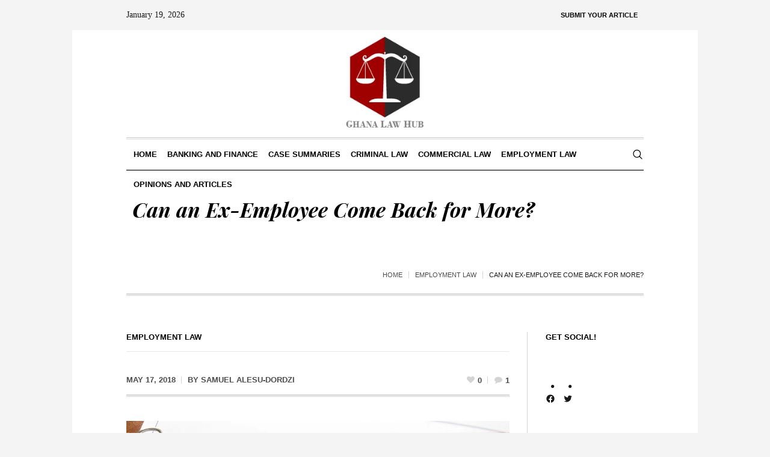

--- FILE ---
content_type: text/html; charset=UTF-8
request_url: https://ghanalawhub.com/can-an-ex-employee-come-back-for-more/
body_size: 27920
content:
<!DOCTYPE html>
<html lang="en-GB" class="cmsmasters_html">
<head>
<meta charset="UTF-8" />
<meta name="viewport" content="width=device-width, initial-scale=1, maximum-scale=1" />
<meta name="format-detection" content="telephone=no" />
<link rel="profile" href="//gmpg.org/xfn/11" />
<link rel="pingback" href="https://ghanalawhub.com/xmlrpc.php" />
<meta name='robots' content='index, follow, max-image-preview:large, max-snippet:-1, max-video-preview:-1' />
	<style>img:is([sizes="auto" i], [sizes^="auto," i]) { contain-intrinsic-size: 3000px 1500px }</style>
	<script id="cookieyes" type="text/javascript" src="https://cdn-cookieyes.com/client_data/2786e583bcc3e30d68f8d9c1/script.js"></script>
	<!-- This site is optimized with the Yoast SEO plugin v25.4 - https://yoast.com/wordpress/plugins/seo/ -->
	<title>Can an Ex-Employee Come Back for More? - :: Ghana Law Hub</title>
	<link rel="canonical" href="https://ghanalawhub.com/can-an-ex-employee-come-back-for-more/" />
	<meta property="og:locale" content="en_GB" />
	<meta property="og:type" content="article" />
	<meta property="og:title" content="Can an Ex-Employee Come Back for More? - :: Ghana Law Hub" />
	<meta property="og:description" content="It has long been thought that an ex-employee could not turn around and complain about a termination package she received (unreservedly) from an employer. The basis for this thinking was rooted in the supreme court decision of Lt. Col. Ashun v Accra Breweries Limited [2009] SCGLR 81. In that case, the Plaintiff was an employee..." />
	<meta property="og:url" content="https://ghanalawhub.com/can-an-ex-employee-come-back-for-more/" />
	<meta property="og:site_name" content=":: Ghana Law Hub" />
	<meta property="article:published_time" content="2018-05-17T07:29:42+00:00" />
	<meta property="article:modified_time" content="2025-07-24T10:26:12+00:00" />
	<meta property="og:image" content="https://ghanalawhub.com/wp-content/uploads/2018/05/employee-benefits-package-with-pen-and-calculator.jpg" />
	<meta property="og:image:width" content="1000" />
	<meta property="og:image:height" content="597" />
	<meta property="og:image:type" content="image/jpeg" />
	<meta name="author" content="Samuel Alesu-Dordzi" />
	<meta name="twitter:card" content="summary_large_image" />
	<meta name="twitter:label1" content="Written by" />
	<meta name="twitter:data1" content="Samuel Alesu-Dordzi" />
	<meta name="twitter:label2" content="Estimated reading time" />
	<meta name="twitter:data2" content="7 minutes" />
	<script type="application/ld+json" class="yoast-schema-graph">{"@context":"https://schema.org","@graph":[{"@type":"Article","@id":"https://ghanalawhub.com/can-an-ex-employee-come-back-for-more/#article","isPartOf":{"@id":"https://ghanalawhub.com/can-an-ex-employee-come-back-for-more/"},"author":{"name":"Samuel Alesu-Dordzi","@id":"https://ghanalawhub.com/#/schema/person/c67bef85a7dc72fdbf1f36d576a25480"},"headline":"Can an Ex-Employee Come Back for More?","datePublished":"2018-05-17T07:29:42+00:00","dateModified":"2025-07-24T10:26:12+00:00","mainEntityOfPage":{"@id":"https://ghanalawhub.com/can-an-ex-employee-come-back-for-more/"},"wordCount":1361,"commentCount":1,"publisher":{"@id":"https://ghanalawhub.com/#organization"},"image":{"@id":"https://ghanalawhub.com/can-an-ex-employee-come-back-for-more/#primaryimage"},"thumbnailUrl":"https://ghanalawhub.com/wp-content/uploads/2018/05/employee-benefits-package-with-pen-and-calculator.jpg","keywords":["Estoppels","Supreme Court","Wrongly calculated employment benefits"],"articleSection":["Employment Law"],"inLanguage":"en-GB","potentialAction":[{"@type":"CommentAction","name":"Comment","target":["https://ghanalawhub.com/can-an-ex-employee-come-back-for-more/#respond"]}]},{"@type":"WebPage","@id":"https://ghanalawhub.com/can-an-ex-employee-come-back-for-more/","url":"https://ghanalawhub.com/can-an-ex-employee-come-back-for-more/","name":"Can an Ex-Employee Come Back for More? - :: Ghana Law Hub","isPartOf":{"@id":"https://ghanalawhub.com/#website"},"primaryImageOfPage":{"@id":"https://ghanalawhub.com/can-an-ex-employee-come-back-for-more/#primaryimage"},"image":{"@id":"https://ghanalawhub.com/can-an-ex-employee-come-back-for-more/#primaryimage"},"thumbnailUrl":"https://ghanalawhub.com/wp-content/uploads/2018/05/employee-benefits-package-with-pen-and-calculator.jpg","datePublished":"2018-05-17T07:29:42+00:00","dateModified":"2025-07-24T10:26:12+00:00","breadcrumb":{"@id":"https://ghanalawhub.com/can-an-ex-employee-come-back-for-more/#breadcrumb"},"inLanguage":"en-GB","potentialAction":[{"@type":"ReadAction","target":["https://ghanalawhub.com/can-an-ex-employee-come-back-for-more/"]}]},{"@type":"ImageObject","inLanguage":"en-GB","@id":"https://ghanalawhub.com/can-an-ex-employee-come-back-for-more/#primaryimage","url":"https://ghanalawhub.com/wp-content/uploads/2018/05/employee-benefits-package-with-pen-and-calculator.jpg","contentUrl":"https://ghanalawhub.com/wp-content/uploads/2018/05/employee-benefits-package-with-pen-and-calculator.jpg","width":1000,"height":597},{"@type":"BreadcrumbList","@id":"https://ghanalawhub.com/can-an-ex-employee-come-back-for-more/#breadcrumb","itemListElement":[{"@type":"ListItem","position":1,"name":"Home","item":"https://ghanalawhub.com/"},{"@type":"ListItem","position":2,"name":"Can an Ex-Employee Come Back for More?"}]},{"@type":"WebSite","@id":"https://ghanalawhub.com/#website","url":"https://ghanalawhub.com/","name":":: Ghana Law Hub","description":"Ghana&#039;s leading online law magazine!","publisher":{"@id":"https://ghanalawhub.com/#organization"},"potentialAction":[{"@type":"SearchAction","target":{"@type":"EntryPoint","urlTemplate":"https://ghanalawhub.com/?s={search_term_string}"},"query-input":{"@type":"PropertyValueSpecification","valueRequired":true,"valueName":"search_term_string"}}],"inLanguage":"en-GB"},{"@type":"Organization","@id":"https://ghanalawhub.com/#organization","name":":: Ghana Law Hub","url":"https://ghanalawhub.com/","logo":{"@type":"ImageObject","inLanguage":"en-GB","@id":"https://ghanalawhub.com/#/schema/logo/image/","url":"https://ghanalawhub.com/wp-content/uploads/2018/07/cropped-Ghana-law-hub-logo-hme.png","contentUrl":"https://ghanalawhub.com/wp-content/uploads/2018/07/cropped-Ghana-law-hub-logo-hme.png","width":78,"height":78,"caption":":: Ghana Law Hub"},"image":{"@id":"https://ghanalawhub.com/#/schema/logo/image/"}},{"@type":"Person","@id":"https://ghanalawhub.com/#/schema/person/c67bef85a7dc72fdbf1f36d576a25480","name":"Samuel Alesu-Dordzi","image":{"@type":"ImageObject","inLanguage":"en-GB","@id":"https://ghanalawhub.com/#/schema/person/image/","url":"https://secure.gravatar.com/avatar/e5e656832e307728d50280b5466771fd?s=96&d=mm&r=g","contentUrl":"https://secure.gravatar.com/avatar/e5e656832e307728d50280b5466771fd?s=96&d=mm&r=g","caption":"Samuel Alesu-Dordzi"},"description":"Samuel Alesu-Dordzi is an Editor of the Ghana Law Hub.","sameAs":["https://ghanalawhub.com"],"url":"https://ghanalawhub.com/author/glh-editor/"}]}</script>
	<!-- / Yoast SEO plugin. -->


<link rel='dns-prefetch' href='//fonts.googleapis.com' />
<link rel="alternate" type="application/rss+xml" title=":: Ghana Law Hub &raquo; Feed" href="https://ghanalawhub.com/feed/" />
<link rel="alternate" type="application/rss+xml" title=":: Ghana Law Hub &raquo; Comments Feed" href="https://ghanalawhub.com/comments/feed/" />
<link rel="alternate" type="application/rss+xml" title=":: Ghana Law Hub &raquo; Can an Ex-Employee Come Back for More? Comments Feed" href="https://ghanalawhub.com/can-an-ex-employee-come-back-for-more/feed/" />
<script type="text/javascript">
/* <![CDATA[ */
window._wpemojiSettings = {"baseUrl":"https:\/\/s.w.org\/images\/core\/emoji\/15.0.3\/72x72\/","ext":".png","svgUrl":"https:\/\/s.w.org\/images\/core\/emoji\/15.0.3\/svg\/","svgExt":".svg","source":{"concatemoji":"https:\/\/ghanalawhub.com\/wp-includes\/js\/wp-emoji-release.min.js?ver=6.7.4"}};
/*! This file is auto-generated */
!function(i,n){var o,s,e;function c(e){try{var t={supportTests:e,timestamp:(new Date).valueOf()};sessionStorage.setItem(o,JSON.stringify(t))}catch(e){}}function p(e,t,n){e.clearRect(0,0,e.canvas.width,e.canvas.height),e.fillText(t,0,0);var t=new Uint32Array(e.getImageData(0,0,e.canvas.width,e.canvas.height).data),r=(e.clearRect(0,0,e.canvas.width,e.canvas.height),e.fillText(n,0,0),new Uint32Array(e.getImageData(0,0,e.canvas.width,e.canvas.height).data));return t.every(function(e,t){return e===r[t]})}function u(e,t,n){switch(t){case"flag":return n(e,"\ud83c\udff3\ufe0f\u200d\u26a7\ufe0f","\ud83c\udff3\ufe0f\u200b\u26a7\ufe0f")?!1:!n(e,"\ud83c\uddfa\ud83c\uddf3","\ud83c\uddfa\u200b\ud83c\uddf3")&&!n(e,"\ud83c\udff4\udb40\udc67\udb40\udc62\udb40\udc65\udb40\udc6e\udb40\udc67\udb40\udc7f","\ud83c\udff4\u200b\udb40\udc67\u200b\udb40\udc62\u200b\udb40\udc65\u200b\udb40\udc6e\u200b\udb40\udc67\u200b\udb40\udc7f");case"emoji":return!n(e,"\ud83d\udc26\u200d\u2b1b","\ud83d\udc26\u200b\u2b1b")}return!1}function f(e,t,n){var r="undefined"!=typeof WorkerGlobalScope&&self instanceof WorkerGlobalScope?new OffscreenCanvas(300,150):i.createElement("canvas"),a=r.getContext("2d",{willReadFrequently:!0}),o=(a.textBaseline="top",a.font="600 32px Arial",{});return e.forEach(function(e){o[e]=t(a,e,n)}),o}function t(e){var t=i.createElement("script");t.src=e,t.defer=!0,i.head.appendChild(t)}"undefined"!=typeof Promise&&(o="wpEmojiSettingsSupports",s=["flag","emoji"],n.supports={everything:!0,everythingExceptFlag:!0},e=new Promise(function(e){i.addEventListener("DOMContentLoaded",e,{once:!0})}),new Promise(function(t){var n=function(){try{var e=JSON.parse(sessionStorage.getItem(o));if("object"==typeof e&&"number"==typeof e.timestamp&&(new Date).valueOf()<e.timestamp+604800&&"object"==typeof e.supportTests)return e.supportTests}catch(e){}return null}();if(!n){if("undefined"!=typeof Worker&&"undefined"!=typeof OffscreenCanvas&&"undefined"!=typeof URL&&URL.createObjectURL&&"undefined"!=typeof Blob)try{var e="postMessage("+f.toString()+"("+[JSON.stringify(s),u.toString(),p.toString()].join(",")+"));",r=new Blob([e],{type:"text/javascript"}),a=new Worker(URL.createObjectURL(r),{name:"wpTestEmojiSupports"});return void(a.onmessage=function(e){c(n=e.data),a.terminate(),t(n)})}catch(e){}c(n=f(s,u,p))}t(n)}).then(function(e){for(var t in e)n.supports[t]=e[t],n.supports.everything=n.supports.everything&&n.supports[t],"flag"!==t&&(n.supports.everythingExceptFlag=n.supports.everythingExceptFlag&&n.supports[t]);n.supports.everythingExceptFlag=n.supports.everythingExceptFlag&&!n.supports.flag,n.DOMReady=!1,n.readyCallback=function(){n.DOMReady=!0}}).then(function(){return e}).then(function(){var e;n.supports.everything||(n.readyCallback(),(e=n.source||{}).concatemoji?t(e.concatemoji):e.wpemoji&&e.twemoji&&(t(e.twemoji),t(e.wpemoji)))}))}((window,document),window._wpemojiSettings);
/* ]]> */
</script>
<link rel='stylesheet' id='layerslider-css' href='https://ghanalawhub.com/wp-content/plugins/LayerSlider/assets/static/layerslider/css/layerslider.css?ver=7.15.0' type='text/css' media='all' />
<style id='wp-emoji-styles-inline-css' type='text/css'>

	img.wp-smiley, img.emoji {
		display: inline !important;
		border: none !important;
		box-shadow: none !important;
		height: 1em !important;
		width: 1em !important;
		margin: 0 0.07em !important;
		vertical-align: -0.1em !important;
		background: none !important;
		padding: 0 !important;
	}
</style>
<link rel='stylesheet' id='wp-block-library-css' href='https://ghanalawhub.com/wp-includes/css/dist/block-library/style.min.css?ver=6.7.4' type='text/css' media='all' />
<style id='classic-theme-styles-inline-css' type='text/css'>
/*! This file is auto-generated */
.wp-block-button__link{color:#fff;background-color:#32373c;border-radius:9999px;box-shadow:none;text-decoration:none;padding:calc(.667em + 2px) calc(1.333em + 2px);font-size:1.125em}.wp-block-file__button{background:#32373c;color:#fff;text-decoration:none}
</style>
<style id='global-styles-inline-css' type='text/css'>
:root{--wp--preset--aspect-ratio--square: 1;--wp--preset--aspect-ratio--4-3: 4/3;--wp--preset--aspect-ratio--3-4: 3/4;--wp--preset--aspect-ratio--3-2: 3/2;--wp--preset--aspect-ratio--2-3: 2/3;--wp--preset--aspect-ratio--16-9: 16/9;--wp--preset--aspect-ratio--9-16: 9/16;--wp--preset--color--black: #000000;--wp--preset--color--cyan-bluish-gray: #abb8c3;--wp--preset--color--white: #ffffff;--wp--preset--color--pale-pink: #f78da7;--wp--preset--color--vivid-red: #cf2e2e;--wp--preset--color--luminous-vivid-orange: #ff6900;--wp--preset--color--luminous-vivid-amber: #fcb900;--wp--preset--color--light-green-cyan: #7bdcb5;--wp--preset--color--vivid-green-cyan: #00d084;--wp--preset--color--pale-cyan-blue: #8ed1fc;--wp--preset--color--vivid-cyan-blue: #0693e3;--wp--preset--color--vivid-purple: #9b51e0;--wp--preset--color--color-1: #000000;--wp--preset--color--color-2: #ffffff;--wp--preset--color--color-3: #000000;--wp--preset--color--color-4: #000000;--wp--preset--color--color-5: #000000;--wp--preset--color--color-6: #f4f4f4;--wp--preset--color--color-7: #d4d4d4;--wp--preset--color--color-8: #dfdfdf;--wp--preset--gradient--vivid-cyan-blue-to-vivid-purple: linear-gradient(135deg,rgba(6,147,227,1) 0%,rgb(155,81,224) 100%);--wp--preset--gradient--light-green-cyan-to-vivid-green-cyan: linear-gradient(135deg,rgb(122,220,180) 0%,rgb(0,208,130) 100%);--wp--preset--gradient--luminous-vivid-amber-to-luminous-vivid-orange: linear-gradient(135deg,rgba(252,185,0,1) 0%,rgba(255,105,0,1) 100%);--wp--preset--gradient--luminous-vivid-orange-to-vivid-red: linear-gradient(135deg,rgba(255,105,0,1) 0%,rgb(207,46,46) 100%);--wp--preset--gradient--very-light-gray-to-cyan-bluish-gray: linear-gradient(135deg,rgb(238,238,238) 0%,rgb(169,184,195) 100%);--wp--preset--gradient--cool-to-warm-spectrum: linear-gradient(135deg,rgb(74,234,220) 0%,rgb(151,120,209) 20%,rgb(207,42,186) 40%,rgb(238,44,130) 60%,rgb(251,105,98) 80%,rgb(254,248,76) 100%);--wp--preset--gradient--blush-light-purple: linear-gradient(135deg,rgb(255,206,236) 0%,rgb(152,150,240) 100%);--wp--preset--gradient--blush-bordeaux: linear-gradient(135deg,rgb(254,205,165) 0%,rgb(254,45,45) 50%,rgb(107,0,62) 100%);--wp--preset--gradient--luminous-dusk: linear-gradient(135deg,rgb(255,203,112) 0%,rgb(199,81,192) 50%,rgb(65,88,208) 100%);--wp--preset--gradient--pale-ocean: linear-gradient(135deg,rgb(255,245,203) 0%,rgb(182,227,212) 50%,rgb(51,167,181) 100%);--wp--preset--gradient--electric-grass: linear-gradient(135deg,rgb(202,248,128) 0%,rgb(113,206,126) 100%);--wp--preset--gradient--midnight: linear-gradient(135deg,rgb(2,3,129) 0%,rgb(40,116,252) 100%);--wp--preset--font-size--small: 13px;--wp--preset--font-size--medium: 20px;--wp--preset--font-size--large: 36px;--wp--preset--font-size--x-large: 42px;--wp--preset--spacing--20: 0.44rem;--wp--preset--spacing--30: 0.67rem;--wp--preset--spacing--40: 1rem;--wp--preset--spacing--50: 1.5rem;--wp--preset--spacing--60: 2.25rem;--wp--preset--spacing--70: 3.38rem;--wp--preset--spacing--80: 5.06rem;--wp--preset--shadow--natural: 6px 6px 9px rgba(0, 0, 0, 0.2);--wp--preset--shadow--deep: 12px 12px 50px rgba(0, 0, 0, 0.4);--wp--preset--shadow--sharp: 6px 6px 0px rgba(0, 0, 0, 0.2);--wp--preset--shadow--outlined: 6px 6px 0px -3px rgba(255, 255, 255, 1), 6px 6px rgba(0, 0, 0, 1);--wp--preset--shadow--crisp: 6px 6px 0px rgba(0, 0, 0, 1);}:where(.is-layout-flex){gap: 0.5em;}:where(.is-layout-grid){gap: 0.5em;}body .is-layout-flex{display: flex;}.is-layout-flex{flex-wrap: wrap;align-items: center;}.is-layout-flex > :is(*, div){margin: 0;}body .is-layout-grid{display: grid;}.is-layout-grid > :is(*, div){margin: 0;}:where(.wp-block-columns.is-layout-flex){gap: 2em;}:where(.wp-block-columns.is-layout-grid){gap: 2em;}:where(.wp-block-post-template.is-layout-flex){gap: 1.25em;}:where(.wp-block-post-template.is-layout-grid){gap: 1.25em;}.has-black-color{color: var(--wp--preset--color--black) !important;}.has-cyan-bluish-gray-color{color: var(--wp--preset--color--cyan-bluish-gray) !important;}.has-white-color{color: var(--wp--preset--color--white) !important;}.has-pale-pink-color{color: var(--wp--preset--color--pale-pink) !important;}.has-vivid-red-color{color: var(--wp--preset--color--vivid-red) !important;}.has-luminous-vivid-orange-color{color: var(--wp--preset--color--luminous-vivid-orange) !important;}.has-luminous-vivid-amber-color{color: var(--wp--preset--color--luminous-vivid-amber) !important;}.has-light-green-cyan-color{color: var(--wp--preset--color--light-green-cyan) !important;}.has-vivid-green-cyan-color{color: var(--wp--preset--color--vivid-green-cyan) !important;}.has-pale-cyan-blue-color{color: var(--wp--preset--color--pale-cyan-blue) !important;}.has-vivid-cyan-blue-color{color: var(--wp--preset--color--vivid-cyan-blue) !important;}.has-vivid-purple-color{color: var(--wp--preset--color--vivid-purple) !important;}.has-black-background-color{background-color: var(--wp--preset--color--black) !important;}.has-cyan-bluish-gray-background-color{background-color: var(--wp--preset--color--cyan-bluish-gray) !important;}.has-white-background-color{background-color: var(--wp--preset--color--white) !important;}.has-pale-pink-background-color{background-color: var(--wp--preset--color--pale-pink) !important;}.has-vivid-red-background-color{background-color: var(--wp--preset--color--vivid-red) !important;}.has-luminous-vivid-orange-background-color{background-color: var(--wp--preset--color--luminous-vivid-orange) !important;}.has-luminous-vivid-amber-background-color{background-color: var(--wp--preset--color--luminous-vivid-amber) !important;}.has-light-green-cyan-background-color{background-color: var(--wp--preset--color--light-green-cyan) !important;}.has-vivid-green-cyan-background-color{background-color: var(--wp--preset--color--vivid-green-cyan) !important;}.has-pale-cyan-blue-background-color{background-color: var(--wp--preset--color--pale-cyan-blue) !important;}.has-vivid-cyan-blue-background-color{background-color: var(--wp--preset--color--vivid-cyan-blue) !important;}.has-vivid-purple-background-color{background-color: var(--wp--preset--color--vivid-purple) !important;}.has-black-border-color{border-color: var(--wp--preset--color--black) !important;}.has-cyan-bluish-gray-border-color{border-color: var(--wp--preset--color--cyan-bluish-gray) !important;}.has-white-border-color{border-color: var(--wp--preset--color--white) !important;}.has-pale-pink-border-color{border-color: var(--wp--preset--color--pale-pink) !important;}.has-vivid-red-border-color{border-color: var(--wp--preset--color--vivid-red) !important;}.has-luminous-vivid-orange-border-color{border-color: var(--wp--preset--color--luminous-vivid-orange) !important;}.has-luminous-vivid-amber-border-color{border-color: var(--wp--preset--color--luminous-vivid-amber) !important;}.has-light-green-cyan-border-color{border-color: var(--wp--preset--color--light-green-cyan) !important;}.has-vivid-green-cyan-border-color{border-color: var(--wp--preset--color--vivid-green-cyan) !important;}.has-pale-cyan-blue-border-color{border-color: var(--wp--preset--color--pale-cyan-blue) !important;}.has-vivid-cyan-blue-border-color{border-color: var(--wp--preset--color--vivid-cyan-blue) !important;}.has-vivid-purple-border-color{border-color: var(--wp--preset--color--vivid-purple) !important;}.has-vivid-cyan-blue-to-vivid-purple-gradient-background{background: var(--wp--preset--gradient--vivid-cyan-blue-to-vivid-purple) !important;}.has-light-green-cyan-to-vivid-green-cyan-gradient-background{background: var(--wp--preset--gradient--light-green-cyan-to-vivid-green-cyan) !important;}.has-luminous-vivid-amber-to-luminous-vivid-orange-gradient-background{background: var(--wp--preset--gradient--luminous-vivid-amber-to-luminous-vivid-orange) !important;}.has-luminous-vivid-orange-to-vivid-red-gradient-background{background: var(--wp--preset--gradient--luminous-vivid-orange-to-vivid-red) !important;}.has-very-light-gray-to-cyan-bluish-gray-gradient-background{background: var(--wp--preset--gradient--very-light-gray-to-cyan-bluish-gray) !important;}.has-cool-to-warm-spectrum-gradient-background{background: var(--wp--preset--gradient--cool-to-warm-spectrum) !important;}.has-blush-light-purple-gradient-background{background: var(--wp--preset--gradient--blush-light-purple) !important;}.has-blush-bordeaux-gradient-background{background: var(--wp--preset--gradient--blush-bordeaux) !important;}.has-luminous-dusk-gradient-background{background: var(--wp--preset--gradient--luminous-dusk) !important;}.has-pale-ocean-gradient-background{background: var(--wp--preset--gradient--pale-ocean) !important;}.has-electric-grass-gradient-background{background: var(--wp--preset--gradient--electric-grass) !important;}.has-midnight-gradient-background{background: var(--wp--preset--gradient--midnight) !important;}.has-small-font-size{font-size: var(--wp--preset--font-size--small) !important;}.has-medium-font-size{font-size: var(--wp--preset--font-size--medium) !important;}.has-large-font-size{font-size: var(--wp--preset--font-size--large) !important;}.has-x-large-font-size{font-size: var(--wp--preset--font-size--x-large) !important;}
:where(.wp-block-post-template.is-layout-flex){gap: 1.25em;}:where(.wp-block-post-template.is-layout-grid){gap: 1.25em;}
:where(.wp-block-columns.is-layout-flex){gap: 2em;}:where(.wp-block-columns.is-layout-grid){gap: 2em;}
:root :where(.wp-block-pullquote){font-size: 1.5em;line-height: 1.6;}
</style>
<link rel='stylesheet' id='contact-form-7-css' href='https://ghanalawhub.com/wp-content/plugins/contact-form-7/includes/css/styles.css?ver=6.1' type='text/css' media='all' />
<link rel='stylesheet' id='sr7css-css' href='//ghanalawhub.com/wp-content/plugins/revslider/public/css/sr7.css?ver=6.7.35' type='text/css' media='all' />
<link rel='stylesheet' id='the-newspaper-theme-style-css' href='https://ghanalawhub.com/wp-content/themes/the-newspaper/style.css?ver=1.0.0' type='text/css' media='screen, print' />
<link rel='stylesheet' id='the-newspaper-style-css' href='https://ghanalawhub.com/wp-content/themes/the-newspaper/theme-framework/theme-style/css/style.css?ver=1.0.0' type='text/css' media='screen, print' />
<style id='the-newspaper-style-inline-css' type='text/css'>

	html body {
		background-color : #f4f4f4;
	}

	.header_mid .header_mid_inner .logo_wrap {
		width : 178px;
	}

	.header_mid_inner .logo img.logo_retina {
		width : 174.5px;
	}


		.headline_aligner, 
		.cmsmasters_breadcrumbs_aligner {
			min-height:102px;
		}
		

		#page .cmsmasters_social_icon_color.cmsmasters_social_icon_1 {
			color:#000000;
		}
					
		#page .cmsmasters_social_icon_color.cmsmasters_social_icon_1:hover {
			color:rgba(0,0,0,0.6);
		}
					
		#page .cmsmasters_social_icon_color.cmsmasters_social_icon_2 {
			color:#000000;
		}
					
		#page .cmsmasters_social_icon_color.cmsmasters_social_icon_2:hover {
			color:rgba(0,0,0,0.6);
		}
					
		#page .cmsmasters_social_icon_color.cmsmasters_social_icon_3 {
			color:#000000;
		}
					
		#page .cmsmasters_social_icon_color.cmsmasters_social_icon_3:hover {
			color:rgba(0,0,0,0.6);
		}
					
		#page .cmsmasters_social_icon_color.cmsmasters_social_icon_4 {
			color:#000000;
		}
					
		#page .cmsmasters_social_icon_color.cmsmasters_social_icon_4:hover {
			color:rgba(0,0,0,0.6);
		}
					
		#page .cmsmasters_social_icon_color.cmsmasters_social_icon_5 {
			color:#000000;
		}
					
		#page .cmsmasters_social_icon_color.cmsmasters_social_icon_5:hover {
			color:rgba(0,0,0,0.6);
		}
					

	.header_top {
		height : 50px;
	}
	
	.header_mid {
		height : 178px;
	}
	
	.header_bot {
		height : 56px;
	}
	
	#page.cmsmasters_heading_after_header #middle, 
	#page.cmsmasters_heading_under_header #middle .headline .headline_outer {
		padding-top : 178px;
	}
	
	#page.cmsmasters_heading_after_header.enable_header_top #middle, 
	#page.cmsmasters_heading_under_header.enable_header_top #middle .headline .headline_outer {
		padding-top : 228px;
	}
	
	#page.cmsmasters_heading_after_header.enable_header_bottom #middle, 
	#page.cmsmasters_heading_under_header.enable_header_bottom #middle .headline .headline_outer {
		padding-top : 234px;
	}
	
	#page.cmsmasters_heading_after_header.enable_header_top.enable_header_bottom #middle, 
	#page.cmsmasters_heading_under_header.enable_header_top.enable_header_bottom #middle .headline .headline_outer {
		padding-top : 284px;
	}
	
	@media only screen and (max-width: 1024px) {
		.header_top,
		.header_mid,
		.header_bot {
			height : auto;
		}
		
		.header_mid .header_mid_inner .header_mid_inner_cont > div {
			height : 145.96px;
		}
		
		#page.cmsmasters_heading_after_header #middle, 
		#page.cmsmasters_heading_under_header #middle .headline .headline_outer, 
		#page.cmsmasters_heading_after_header.enable_header_top #middle, 
		#page.cmsmasters_heading_under_header.enable_header_top #middle .headline .headline_outer, 
		#page.cmsmasters_heading_after_header.enable_header_bottom #middle, 
		#page.cmsmasters_heading_under_header.enable_header_bottom #middle .headline .headline_outer, 
		#page.cmsmasters_heading_after_header.enable_header_top.enable_header_bottom #middle, 
		#page.cmsmasters_heading_under_header.enable_header_top.enable_header_bottom #middle .headline .headline_outer {
			padding-top : 0 !important;
		}
	}
	
	@media only screen and (max-width: 768px) {
		.header_mid .header_mid_inner .header_mid_inner_cont > div, 
		.header_bot .header_bot_inner .header_mid_inner_cont > div {
			height:auto;
		}
	}

</style>
<link rel='stylesheet' id='the-newspaper-adaptive-css' href='https://ghanalawhub.com/wp-content/themes/the-newspaper/theme-framework/theme-style/css/adaptive.css?ver=1.0.0' type='text/css' media='screen, print' />
<link rel='stylesheet' id='the-newspaper-retina-css' href='https://ghanalawhub.com/wp-content/themes/the-newspaper/theme-framework/theme-style/css/retina.css?ver=1.0.0' type='text/css' media='screen' />
<link rel='stylesheet' id='the-newspaper-icons-css' href='https://ghanalawhub.com/wp-content/themes/the-newspaper/css/fontello.css?ver=1.0.0' type='text/css' media='screen' />
<link rel='stylesheet' id='the-newspaper-icons-custom-css' href='https://ghanalawhub.com/wp-content/themes/the-newspaper/theme-vars/theme-style/css/fontello-custom.css?ver=1.0.0' type='text/css' media='screen' />
<link rel='stylesheet' id='animate-css' href='https://ghanalawhub.com/wp-content/themes/the-newspaper/css/animate.css?ver=1.0.0' type='text/css' media='screen' />
<link rel='stylesheet' id='ilightbox-css' href='https://ghanalawhub.com/wp-content/themes/the-newspaper/css/ilightbox.css?ver=2.2.0' type='text/css' media='screen' />
<link rel='stylesheet' id='ilightbox-skin-dark-css' href='https://ghanalawhub.com/wp-content/themes/the-newspaper/css/ilightbox-skins/dark-skin.css?ver=2.2.0' type='text/css' media='screen' />
<link rel='stylesheet' id='the-newspaper-fonts-schemes-css' href='https://ghanalawhub.com/wp-content/uploads/cmsmasters_styles/the-newspaper.css?ver=1.0.0' type='text/css' media='screen' />
<link rel='stylesheet' id='google-fonts-css' href='//fonts.googleapis.com/css?family=Playfair+Display%3A400%2C400italic%2C700%2C700italic%2C900%2C900italic%7COswald%3A200%2C300%2C400%2C500%2C600%2C700&#038;ver=6.7.4' type='text/css' media='all' />
<link rel='stylesheet' id='the-newspaper-theme-vars-style-css' href='https://ghanalawhub.com/wp-content/themes/the-newspaper/theme-vars/theme-style/css/vars-style.css?ver=1.0.0' type='text/css' media='screen, print' />
<link rel='stylesheet' id='the-newspaper-gutenberg-frontend-style-css' href='https://ghanalawhub.com/wp-content/themes/the-newspaper/gutenberg/cmsmasters-framework/theme-style/css/frontend-style.css?ver=1.0.0' type='text/css' media='screen' />
<link rel='stylesheet' id='wpdreams-asl-basic-css' href='https://ghanalawhub.com/wp-content/plugins/ajax-search-lite/css/style.basic.css?ver=4.13.4' type='text/css' media='all' />
<style id='wpdreams-asl-basic-inline-css' type='text/css'>

					div[id*='ajaxsearchlitesettings'].searchsettings .asl_option_inner label {
						font-size: 0px !important;
						color: rgba(0, 0, 0, 0);
					}
					div[id*='ajaxsearchlitesettings'].searchsettings .asl_option_inner label:after {
						font-size: 11px !important;
						position: absolute;
						top: 0;
						left: 0;
						z-index: 1;
					}
					.asl_w_container {
						width: 100%;
						margin: 0px 0px 0px 0px;
						min-width: 200px;
					}
					div[id*='ajaxsearchlite'].asl_m {
						width: 100%;
					}
					div[id*='ajaxsearchliteres'].wpdreams_asl_results div.resdrg span.highlighted {
						font-weight: bold;
						color: #d9312b;
						background-color: #eee;
					}
					div[id*='ajaxsearchliteres'].wpdreams_asl_results .results img.asl_image {
						width: 70px;
						height: 70px;
						object-fit: cover;
					}
					div[id*='ajaxsearchlite'].asl_r .results {
						max-height: none;
					}
					div[id*='ajaxsearchlite'].asl_r {
						position: absolute;
					}
				
						div.asl_r.asl_w.vertical .results .item::after {
							display: block;
							position: absolute;
							bottom: 0;
							content: '';
							height: 1px;
							width: 100%;
							background: #D8D8D8;
						}
						div.asl_r.asl_w.vertical .results .item.asl_last_item::after {
							display: none;
						}
					
</style>
<link rel='stylesheet' id='wpdreams-asl-instance-css' href='https://ghanalawhub.com/wp-content/plugins/ajax-search-lite/css/style-simple-red.css?ver=4.13.4' type='text/css' media='all' />
<script type="text/javascript" src="https://ghanalawhub.com/wp-includes/js/jquery/jquery.min.js?ver=3.7.1" id="jquery-core-js"></script>
<script type="text/javascript" src="https://ghanalawhub.com/wp-includes/js/jquery/jquery-migrate.min.js?ver=3.4.1" id="jquery-migrate-js"></script>
<script type="text/javascript" id="layerslider-utils-js-extra">
/* <![CDATA[ */
var LS_Meta = {"v":"7.15.0","fixGSAP":"1"};
/* ]]> */
</script>
<script type="text/javascript" src="https://ghanalawhub.com/wp-content/plugins/LayerSlider/assets/static/layerslider/js/layerslider.utils.js?ver=7.15.0" id="layerslider-utils-js"></script>
<script type="text/javascript" src="https://ghanalawhub.com/wp-content/plugins/LayerSlider/assets/static/layerslider/js/layerslider.kreaturamedia.jquery.js?ver=7.15.0" id="layerslider-js"></script>
<script type="text/javascript" src="https://ghanalawhub.com/wp-content/plugins/LayerSlider/assets/static/layerslider/js/layerslider.transitions.js?ver=7.15.0" id="layerslider-transitions-js"></script>
<script type="text/javascript" src="//ghanalawhub.com/wp-content/plugins/revslider/public/js/libs/tptools.js?ver=6.7.35" id="tp-tools-js" async="async" data-wp-strategy="async"></script>
<script type="text/javascript" src="//ghanalawhub.com/wp-content/plugins/revslider/public/js/sr7.js?ver=6.7.35" id="sr7-js" async="async" data-wp-strategy="async"></script>
<script type="text/javascript" src="https://ghanalawhub.com/wp-content/themes/the-newspaper/js/debounced-resize.min.js?ver=1.0.0" id="debounced-resize-js"></script>
<script type="text/javascript" src="https://ghanalawhub.com/wp-content/themes/the-newspaper/js/modernizr.min.js?ver=1.0.0" id="modernizr-js"></script>
<script type="text/javascript" src="https://ghanalawhub.com/wp-content/themes/the-newspaper/js/respond.min.js?ver=1.0.0" id="respond-js"></script>
<script type="text/javascript" src="https://ghanalawhub.com/wp-content/themes/the-newspaper/js/jquery.iLightBox.min.js?ver=2.2.0" id="iLightBox-js"></script>
<meta name="generator" content="Powered by LayerSlider 7.15.0 - Build Heros, Sliders, and Popups. Create Animations and Beautiful, Rich Web Content as Easy as Never Before on WordPress." />
<!-- LayerSlider updates and docs at: https://layerslider.com -->
<link rel="https://api.w.org/" href="https://ghanalawhub.com/wp-json/" /><link rel="alternate" title="JSON" type="application/json" href="https://ghanalawhub.com/wp-json/wp/v2/posts/528" /><link rel="EditURI" type="application/rsd+xml" title="RSD" href="https://ghanalawhub.com/xmlrpc.php?rsd" />
<meta name="generator" content="WordPress 6.7.4" />
<link rel='shortlink' href='https://ghanalawhub.com/?p=528' />
<link rel="alternate" title="oEmbed (JSON)" type="application/json+oembed" href="https://ghanalawhub.com/wp-json/oembed/1.0/embed?url=https%3A%2F%2Fghanalawhub.com%2Fcan-an-ex-employee-come-back-for-more%2F" />
<link rel="alternate" title="oEmbed (XML)" type="text/xml+oembed" href="https://ghanalawhub.com/wp-json/oembed/1.0/embed?url=https%3A%2F%2Fghanalawhub.com%2Fcan-an-ex-employee-come-back-for-more%2F&#038;format=xml" />
        <style>

        </style>
        				<link rel="preconnect" href="https://fonts.gstatic.com" crossorigin />
				<link rel="preload" as="style" href="//fonts.googleapis.com/css?family=Open+Sans&display=swap" />
								<link rel="stylesheet" href="//fonts.googleapis.com/css?family=Open+Sans&display=swap" media="all" />
				<link rel="preconnect" href="https://fonts.googleapis.com">
<link rel="preconnect" href="https://fonts.gstatic.com/" crossorigin>
<meta name="generator" content="Powered by Slider Revolution 6.7.35 - responsive, Mobile-Friendly Slider Plugin for WordPress with comfortable drag and drop interface." />
<link rel="icon" href="https://ghanalawhub.com/wp-content/uploads/2018/07/cropped-ghanalaw-fav-32x32.png" sizes="32x32" />
<link rel="icon" href="https://ghanalawhub.com/wp-content/uploads/2018/07/cropped-ghanalaw-fav-192x192.png" sizes="192x192" />
<link rel="apple-touch-icon" href="https://ghanalawhub.com/wp-content/uploads/2018/07/cropped-ghanalaw-fav-180x180.png" />
<meta name="msapplication-TileImage" content="https://ghanalawhub.com/wp-content/uploads/2018/07/cropped-ghanalaw-fav-270x270.png" />
<script>
	window._tpt			??= {};
	window.SR7			??= {};
	_tpt.R				??= {};
	_tpt.R.fonts		??= {};
	_tpt.R.fonts.customFonts??= {};
	SR7.devMode			=  false;
	SR7.F 				??= {};
	SR7.G				??= {};
	SR7.LIB				??= {};
	SR7.E				??= {};
	SR7.E.gAddons		??= {};
	SR7.E.php 			??= {};
	SR7.E.nonce			= '22062831b9';
	SR7.E.ajaxurl		= 'https://ghanalawhub.com/wp-admin/admin-ajax.php';
	SR7.E.resturl		= 'https://ghanalawhub.com/wp-json/';
	SR7.E.slug_path		= 'revslider/revslider.php';
	SR7.E.slug			= 'revslider';
	SR7.E.plugin_url	= 'https://ghanalawhub.com/wp-content/plugins/revslider/';
	SR7.E.wp_plugin_url = 'https://ghanalawhub.com/wp-content/plugins/';
	SR7.E.revision		= '6.7.35';
	SR7.E.fontBaseUrl	= '';
	SR7.G.breakPoints 	= [1240,1024,778,480];
	SR7.E.modules 		= ['module','page','slide','layer','draw','animate','srtools','canvas','defaults','carousel','navigation','media','modifiers','migration'];
	SR7.E.libs 			= ['WEBGL'];
	SR7.E.css 			= ['csslp','cssbtns','cssfilters','cssnav','cssmedia'];
	SR7.E.resources		= {};
	SR7.E.ytnc			= false;
	SR7.JSON			??= {};
/*! Slider Revolution 7.0 - Page Processor */
!function(){"use strict";window.SR7??={},window._tpt??={},SR7.version="Slider Revolution 6.7.16",_tpt.getMobileZoom=()=>_tpt.is_mobile?document.documentElement.clientWidth/window.innerWidth:1,_tpt.getWinDim=function(t){_tpt.screenHeightWithUrlBar??=window.innerHeight;let e=SR7.F?.modal?.visible&&SR7.M[SR7.F.module.getIdByAlias(SR7.F.modal.requested)];_tpt.scrollBar=window.innerWidth!==document.documentElement.clientWidth||e&&window.innerWidth!==e.c.module.clientWidth,_tpt.winW=_tpt.getMobileZoom()*window.innerWidth-(_tpt.scrollBar||"prepare"==t?_tpt.scrollBarW??_tpt.mesureScrollBar():0),_tpt.winH=_tpt.getMobileZoom()*window.innerHeight,_tpt.winWAll=document.documentElement.clientWidth},_tpt.getResponsiveLevel=function(t,e){SR7.M[e];return _tpt.closestGE(t,_tpt.winWAll)},_tpt.mesureScrollBar=function(){let t=document.createElement("div");return t.className="RSscrollbar-measure",t.style.width="100px",t.style.height="100px",t.style.overflow="scroll",t.style.position="absolute",t.style.top="-9999px",document.body.appendChild(t),_tpt.scrollBarW=t.offsetWidth-t.clientWidth,document.body.removeChild(t),_tpt.scrollBarW},_tpt.loadCSS=async function(t,e,s){return s?_tpt.R.fonts.required[e].status=1:(_tpt.R[e]??={},_tpt.R[e].status=1),new Promise(((i,n)=>{if(_tpt.isStylesheetLoaded(t))s?_tpt.R.fonts.required[e].status=2:_tpt.R[e].status=2,i();else{const o=document.createElement("link");o.rel="stylesheet";let l="text",r="css";o["type"]=l+"/"+r,o.href=t,o.onload=()=>{s?_tpt.R.fonts.required[e].status=2:_tpt.R[e].status=2,i()},o.onerror=()=>{s?_tpt.R.fonts.required[e].status=3:_tpt.R[e].status=3,n(new Error(`Failed to load CSS: ${t}`))},document.head.appendChild(o)}}))},_tpt.addContainer=function(t){const{tag:e="div",id:s,class:i,datas:n,textContent:o,iHTML:l}=t,r=document.createElement(e);if(s&&""!==s&&(r.id=s),i&&""!==i&&(r.className=i),n)for(const[t,e]of Object.entries(n))"style"==t?r.style.cssText=e:r.setAttribute(`data-${t}`,e);return o&&(r.textContent=o),l&&(r.innerHTML=l),r},_tpt.collector=function(){return{fragment:new DocumentFragment,add(t){var e=_tpt.addContainer(t);return this.fragment.appendChild(e),e},append(t){t.appendChild(this.fragment)}}},_tpt.isStylesheetLoaded=function(t){let e=t.split("?")[0];return Array.from(document.querySelectorAll('link[rel="stylesheet"], link[rel="preload"]')).some((t=>t.href.split("?")[0]===e))},_tpt.preloader={requests:new Map,preloaderTemplates:new Map,show:function(t,e){if(!e||!t)return;const{type:s,color:i}=e;if(s<0||"off"==s)return;const n=`preloader_${s}`;let o=this.preloaderTemplates.get(n);o||(o=this.build(s,i),this.preloaderTemplates.set(n,o)),this.requests.has(t)||this.requests.set(t,{count:0});const l=this.requests.get(t);clearTimeout(l.timer),l.count++,1===l.count&&(l.timer=setTimeout((()=>{l.preloaderClone=o.cloneNode(!0),l.anim&&l.anim.kill(),void 0!==_tpt.gsap?l.anim=_tpt.gsap.fromTo(l.preloaderClone,1,{opacity:0},{opacity:1}):l.preloaderClone.classList.add("sr7-fade-in"),t.appendChild(l.preloaderClone)}),150))},hide:function(t){if(!this.requests.has(t))return;const e=this.requests.get(t);e.count--,e.count<0&&(e.count=0),e.anim&&e.anim.kill(),0===e.count&&(clearTimeout(e.timer),e.preloaderClone&&(e.preloaderClone.classList.remove("sr7-fade-in"),e.anim=_tpt.gsap.to(e.preloaderClone,.3,{opacity:0,onComplete:function(){e.preloaderClone.remove()}})))},state:function(t){if(!this.requests.has(t))return!1;return this.requests.get(t).count>0},build:(t,e="#ffffff",s="")=>{if(t<0||"off"===t)return null;const i=parseInt(t);if(t="prlt"+i,isNaN(i))return null;if(_tpt.loadCSS(SR7.E.plugin_url+"public/css/preloaders/t"+i+".css","preloader_"+t),isNaN(i)||i<6){const n=`background-color:${e}`,o=1===i||2==i?n:"",l=3===i||4==i?n:"",r=_tpt.collector();["dot1","dot2","bounce1","bounce2","bounce3"].forEach((t=>r.add({tag:"div",class:t,datas:{style:l}})));const d=_tpt.addContainer({tag:"sr7-prl",class:`${t} ${s}`,datas:{style:o}});return r.append(d),d}{let n={};if(7===i){let t;e.startsWith("#")?(t=e.replace("#",""),t=`rgba(${parseInt(t.substring(0,2),16)}, ${parseInt(t.substring(2,4),16)}, ${parseInt(t.substring(4,6),16)}, `):e.startsWith("rgb")&&(t=e.slice(e.indexOf("(")+1,e.lastIndexOf(")")).split(",").map((t=>t.trim())),t=`rgba(${t[0]}, ${t[1]}, ${t[2]}, `),t&&(n.style=`border-top-color: ${t}0.65); border-bottom-color: ${t}0.15); border-left-color: ${t}0.65); border-right-color: ${t}0.15)`)}else 12===i&&(n.style=`background:${e}`);const o=[10,0,4,2,5,9,0,4,4,2][i-6],l=_tpt.collector(),r=l.add({tag:"div",class:"sr7-prl-inner",datas:n});Array.from({length:o}).forEach((()=>r.appendChild(l.add({tag:"span",datas:{style:`background:${e}`}}))));const d=_tpt.addContainer({tag:"sr7-prl",class:`${t} ${s}`});return l.append(d),d}}},SR7.preLoader={show:(t,e)=>{"off"!==(SR7.M[t]?.settings?.pLoader?.type??"off")&&_tpt.preloader.show(e||SR7.M[t].c.module,SR7.M[t]?.settings?.pLoader??{color:"#fff",type:10})},hide:(t,e)=>{"off"!==(SR7.M[t]?.settings?.pLoader?.type??"off")&&_tpt.preloader.hide(e||SR7.M[t].c.module)},state:(t,e)=>_tpt.preloader.state(e||SR7.M[t].c.module)},_tpt.prepareModuleHeight=function(t){window.SR7.M??={},window.SR7.M[t.id]??={},"ignore"==t.googleFont&&(SR7.E.ignoreGoogleFont=!0);let e=window.SR7.M[t.id];if(null==_tpt.scrollBarW&&_tpt.mesureScrollBar(),e.c??={},e.states??={},e.settings??={},e.settings.size??={},t.fixed&&(e.settings.fixed=!0),e.c.module=document.querySelector("sr7-module#"+t.id),e.c.adjuster=e.c.module.getElementsByTagName("sr7-adjuster")[0],e.c.content=e.c.module.getElementsByTagName("sr7-content")[0],"carousel"==t.type&&(e.c.carousel=e.c.content.getElementsByTagName("sr7-carousel")[0]),null==e.c.module||null==e.c.module)return;t.plType&&t.plColor&&(e.settings.pLoader={type:t.plType,color:t.plColor}),void 0===t.plType||"off"===t.plType||SR7.preLoader.state(t.id)&&SR7.preLoader.state(t.id,e.c.module)||SR7.preLoader.show(t.id,e.c.module),_tpt.winW||_tpt.getWinDim("prepare"),_tpt.getWinDim();let s=""+e.c.module.dataset?.modal;"modal"==s||"true"==s||"undefined"!==s&&"false"!==s||(e.settings.size.fullWidth=t.size.fullWidth,e.LEV??=_tpt.getResponsiveLevel(window.SR7.G.breakPoints,t.id),t.vpt=_tpt.fillArray(t.vpt,5),e.settings.vPort=t.vpt[e.LEV],void 0!==t.el&&"720"==t.el[4]&&t.gh[4]!==t.el[4]&&"960"==t.el[3]&&t.gh[3]!==t.el[3]&&"768"==t.el[2]&&t.gh[2]!==t.el[2]&&delete t.el,e.settings.size.height=null==t.el||null==t.el[e.LEV]||0==t.el[e.LEV]||"auto"==t.el[e.LEV]?_tpt.fillArray(t.gh,5,-1):_tpt.fillArray(t.el,5,-1),e.settings.size.width=_tpt.fillArray(t.gw,5,-1),e.settings.size.minHeight=_tpt.fillArray(t.mh??[0],5,-1),e.cacheSize={fullWidth:e.settings.size?.fullWidth,fullHeight:e.settings.size?.fullHeight},void 0!==t.off&&(t.off?.t&&(e.settings.size.m??={})&&(e.settings.size.m.t=t.off.t),t.off?.b&&(e.settings.size.m??={})&&(e.settings.size.m.b=t.off.b),t.off?.l&&(e.settings.size.p??={})&&(e.settings.size.p.l=t.off.l),t.off?.r&&(e.settings.size.p??={})&&(e.settings.size.p.r=t.off.r),e.offsetPrepared=!0),_tpt.updatePMHeight(t.id,t,!0))},_tpt.updatePMHeight=(t,e,s)=>{let i=SR7.M[t];var n=i.settings.size.fullWidth?_tpt.winW:i.c.module.parentNode.offsetWidth;n=0===n||isNaN(n)?_tpt.winW:n;let o=i.settings.size.width[i.LEV]||i.settings.size.width[i.LEV++]||i.settings.size.width[i.LEV--]||n,l=i.settings.size.height[i.LEV]||i.settings.size.height[i.LEV++]||i.settings.size.height[i.LEV--]||0,r=i.settings.size.minHeight[i.LEV]||i.settings.size.minHeight[i.LEV++]||i.settings.size.minHeight[i.LEV--]||0;if(l="auto"==l?0:l,l=parseInt(l),"carousel"!==e.type&&(n-=parseInt(e.onw??0)||0),i.MP=!i.settings.size.fullWidth&&n<o||_tpt.winW<o?Math.min(1,n/o):1,e.size.fullScreen||e.size.fullHeight){let t=parseInt(e.fho)||0,s=(""+e.fho).indexOf("%")>-1;e.newh=_tpt.winH-(s?_tpt.winH*t/100:t)}else e.newh=i.MP*Math.max(l,r);if(e.newh+=(parseInt(e.onh??0)||0)+(parseInt(e.carousel?.pt)||0)+(parseInt(e.carousel?.pb)||0),void 0!==e.slideduration&&(e.newh=Math.max(e.newh,parseInt(e.slideduration)/3)),e.shdw&&_tpt.buildShadow(e.id,e),i.c.adjuster.style.height=e.newh+"px",i.c.module.style.height=e.newh+"px",i.c.content.style.height=e.newh+"px",i.states.heightPrepared=!0,i.dims??={},i.dims.moduleRect=i.c.module.getBoundingClientRect(),i.c.content.style.left="-"+i.dims.moduleRect.left+"px",!i.settings.size.fullWidth)return s&&requestAnimationFrame((()=>{n!==i.c.module.parentNode.offsetWidth&&_tpt.updatePMHeight(e.id,e)})),void _tpt.bgStyle(e.id,e,window.innerWidth==_tpt.winW,!0);_tpt.bgStyle(e.id,e,window.innerWidth==_tpt.winW,!0),requestAnimationFrame((function(){s&&requestAnimationFrame((()=>{n!==i.c.module.parentNode.offsetWidth&&_tpt.updatePMHeight(e.id,e)}))})),i.earlyResizerFunction||(i.earlyResizerFunction=function(){requestAnimationFrame((function(){_tpt.getWinDim(),_tpt.moduleDefaults(e.id,e),_tpt.updateSlideBg(t,!0)}))},window.addEventListener("resize",i.earlyResizerFunction))},_tpt.buildShadow=function(t,e){let s=SR7.M[t];null==s.c.shadow&&(s.c.shadow=document.createElement("sr7-module-shadow"),s.c.shadow.classList.add("sr7-shdw-"+e.shdw),s.c.content.appendChild(s.c.shadow))},_tpt.bgStyle=async(t,e,s,i,n)=>{const o=SR7.M[t];if((e=e??o.settings).fixed&&!o.c.module.classList.contains("sr7-top-fixed")&&(o.c.module.classList.add("sr7-top-fixed"),o.c.module.style.position="fixed",o.c.module.style.width="100%",o.c.module.style.top="0px",o.c.module.style.left="0px",o.c.module.style.pointerEvents="none",o.c.module.style.zIndex=5e3,o.c.content.style.pointerEvents="none"),null==o.c.bgcanvas){let t=document.createElement("sr7-module-bg"),l=!1;if("string"==typeof e?.bg?.color&&e?.bg?.color.includes("{"))if(_tpt.gradient&&_tpt.gsap)e.bg.color=_tpt.gradient.convert(e.bg.color);else try{let t=JSON.parse(e.bg.color);(t?.orig||t?.string)&&(e.bg.color=JSON.parse(e.bg.color))}catch(t){return}let r="string"==typeof e?.bg?.color?e?.bg?.color||"transparent":e?.bg?.color?.string??e?.bg?.color?.orig??e?.bg?.color?.color??"transparent";if(t.style["background"+(String(r).includes("grad")?"":"Color")]=r,("transparent"!==r||n)&&(l=!0),o.offsetPrepared&&(t.style.visibility="hidden"),e?.bg?.image?.src&&(t.style.backgroundImage=`url(${e?.bg?.image.src})`,t.style.backgroundSize=""==(e.bg.image?.size??"")?"cover":e.bg.image.size,t.style.backgroundPosition=e.bg.image.position,t.style.backgroundRepeat=""==e.bg.image.repeat||null==e.bg.image.repeat?"no-repeat":e.bg.image.repeat,l=!0),!l)return;o.c.bgcanvas=t,e.size.fullWidth?t.style.width=_tpt.winW-(s&&_tpt.winH<document.body.offsetHeight?_tpt.scrollBarW:0)+"px":i&&(t.style.width=o.c.module.offsetWidth+"px"),e.sbt?.use?o.c.content.appendChild(o.c.bgcanvas):o.c.module.appendChild(o.c.bgcanvas)}o.c.bgcanvas.style.height=void 0!==e.newh?e.newh+"px":("carousel"==e.type?o.dims.module.h:o.dims.content.h)+"px",o.c.bgcanvas.style.left=!s&&e.sbt?.use||o.c.bgcanvas.closest("SR7-CONTENT")?"0px":"-"+(o?.dims?.moduleRect?.left??0)+"px"},_tpt.updateSlideBg=function(t,e){const s=SR7.M[t];let i=s.settings;s?.c?.bgcanvas&&(i.size.fullWidth?s.c.bgcanvas.style.width=_tpt.winW-(e&&_tpt.winH<document.body.offsetHeight?_tpt.scrollBarW:0)+"px":preparing&&(s.c.bgcanvas.style.width=s.c.module.offsetWidth+"px"))},_tpt.moduleDefaults=(t,e)=>{let s=SR7.M[t];null!=s&&null!=s.c&&null!=s.c.module&&(s.dims??={},s.dims.moduleRect=s.c.module.getBoundingClientRect(),s.c.content.style.left="-"+s.dims.moduleRect.left+"px",s.c.content.style.width=_tpt.winW-_tpt.scrollBarW+"px","carousel"==e.type&&(s.c.module.style.overflow="visible"),_tpt.bgStyle(t,e,window.innerWidth==_tpt.winW))},_tpt.getOffset=t=>{var e=t.getBoundingClientRect(),s=window.pageXOffset||document.documentElement.scrollLeft,i=window.pageYOffset||document.documentElement.scrollTop;return{top:e.top+i,left:e.left+s}},_tpt.fillArray=function(t,e){let s,i;t=Array.isArray(t)?t:[t];let n=Array(e),o=t.length;for(i=0;i<t.length;i++)n[i+(e-o)]=t[i],null==s&&"#"!==t[i]&&(s=t[i]);for(let t=0;t<e;t++)void 0!==n[t]&&"#"!=n[t]||(n[t]=s),s=n[t];return n},_tpt.closestGE=function(t,e){let s=Number.MAX_VALUE,i=-1;for(let n=0;n<t.length;n++)t[n]-1>=e&&t[n]-1-e<s&&(s=t[n]-1-e,i=n);return++i}}();</script>
		<style type="text/css" id="wp-custom-css">
			/* Hide the social share aside */
.cmsmasters_open_post .share_posts {
  display: none !important;
}

/* Make the article content full width */
.cmsmasters_open_post .cmsmasters_post_cont_wrap,
.cmsmasters_open_post .cmsmasters_post_content,
.cmsmasters_open_post .cmsmasters_post_content_inner {
  width: 100% !important;
  max-width: 100% !important;
  float: none !important;
  margin: 0 auto !important;
}
		</style>
		<style type="text/css"></style></head>
<body class="post-template-default single single-post postid-528 single-format-standard wp-custom-logo">

<div class="cmsmasters_header_search_form">
			<span class="cmsmasters_header_search_form_close cmsmasters_theme_icon_cancel"></span><form method="get" action="https://ghanalawhub.com/">
			<div class="cmsmasters_header_search_form_field">
				<button type="submit" class="cmsmasters_theme_icon_search"></button>
				<input type="search" name="s" placeholder="Enter Keywords" value="" />
			</div>
		</form></div>
<!-- Start Page -->
<div id="page" class="chrome_only cmsmasters_boxed fixed_header enable_header_top enable_header_bottom enable_header_centered cmsmasters_heading_under_header hfeed site">

<!-- Start Main -->
<div id="main">

<!-- Start Header -->
<header id="header">
	<div class="header_top" data-height="50"><div class="header_top_outer"><div class="header_top_inner"><div class="top_nav_wrap"><a class="responsive_top_nav cmsmasters_theme_icon_resp_nav" href="javascript:void(0)"></a><nav><div class="menu-top-menu-container"><ul id="top_line_nav" class="top_line_nav"><li id="menu-item-13686" class="menu-item menu-item-type-post_type menu-item-object-page menu-item-13686"><a href="https://ghanalawhub.com/dashboard/"><span class="nav_item_wrap">Submit Your Article</span></a></li>
</ul></div></nav></div><div class="header_top_date"><div class="date_wrap">January 19, 2026</div></div></div></div><div class="header_top_but closed"><span class="cmsmasters_theme_icon_slide_bottom"></span></div></div><div class="header_mid" data-height="178"><div class="header_mid_outer"><div class="header_mid_inner"><div class="header_mid_inner_cont"><div class="logo_wrap"><a href="https://ghanalawhub.com/" title=":: Ghana Law Hub" class="logo">
	<img src="https://ghanalawhub.com/wp-content/uploads/2025/07/ghanalawhub-m.png" alt=":: Ghana Law Hub" /><img class="logo_retina" src="https://ghanalawhub.com/wp-content/uploads/2025/07/ghana-lawhub.png" alt=":: Ghana Law Hub" width="175" height="209" /></a>
</div></div></div></div></div><div class="header_bot" data-height="56"><div class="header_bot_outer"><div class="header_bot_inner"><div class="header_bot_inner_cont"><div class="resp_bot_nav_wrap"><div class="resp_bot_nav_outer"><a class="responsive_nav resp_bot_nav cmsmasters_theme_icon_resp_nav" href="javascript:void(0)"></a></div></div><div class="bot_search_but_wrap"><a href="javascript:void(0)" class="bot_search_but cmsmasters_header_search_but cmsmasters_theme_icon_search"></a></div><!-- Start Navigation --><div class="bot_nav_wrap"><nav><div class="menu-main-container"><ul id="navigation" class="bot_nav navigation"><li id="menu-item-816" class="menu-item menu-item-type-custom menu-item-object-custom menu-item-home menu-item-816 menu-item-depth-0"><a href="https://ghanalawhub.com/"><span class="nav_item_wrap"><span class="nav_title">Home</span></span></a></li>
<li id="menu-item-808" class="menu-item menu-item-type-taxonomy menu-item-object-category menu-item-808 menu-item-depth-0"><a href="https://ghanalawhub.com/category/banking-and-finance/"><span class="nav_item_wrap"><span class="nav_title">Banking and Finance</span></span></a></li>
<li id="menu-item-806" class="menu-item menu-item-type-taxonomy menu-item-object-category menu-item-806 menu-item-depth-0"><a href="https://ghanalawhub.com/category/case-summaries/"><span class="nav_item_wrap"><span class="nav_title">Case Summaries</span></span></a></li>
<li id="menu-item-814" class="menu-item menu-item-type-taxonomy menu-item-object-category menu-item-814 menu-item-depth-0"><a href="https://ghanalawhub.com/category/criminal-law/"><span class="nav_item_wrap"><span class="nav_title">Criminal Law</span></span></a></li>
<li id="menu-item-822" class="menu-item menu-item-type-taxonomy menu-item-object-category menu-item-822 menu-item-depth-0"><a href="https://ghanalawhub.com/category/commercial-law/"><span class="nav_item_wrap"><span class="nav_title">Commercial Law</span></span></a></li>
<li id="menu-item-920" class="menu-item menu-item-type-taxonomy menu-item-object-category current-post-ancestor current-menu-parent current-post-parent menu-item-920 menu-item-depth-0"><a href="https://ghanalawhub.com/category/employment-law/"><span class="nav_item_wrap"><span class="nav_title">Employment Law</span></span></a></li>
<li id="menu-item-885" class="menu-item menu-item-type-taxonomy menu-item-object-category menu-item-885 menu-item-depth-0"><a href="https://ghanalawhub.com/category/opinions-and-articles/"><span class="nav_item_wrap"><span class="nav_title">Opinions and Articles</span></span></a></li>
</ul></div></nav></div><!-- Finish Navigation --></div></div></div></div></header>
<!-- Finish Header -->


<!-- Start Middle -->
<div id="middle">
<div class="headline cmsmasters_color_scheme_default">
				<div class="headline_outer"><div class="headline_inner align_left">
					<div class="headline_inner_cont">
						<div class="headline_color"></div>
						<div class="headline_aligner"></div><div class="headline_text"><h1 class="entry-title">Can an Ex-Employee Come Back for More?</h1></div><div class="cmsmasters_breadcrumbs"><div class="cmsmasters_breadcrumbs_aligner"></div><div class="cmsmasters_breadcrumbs_inner"><a href="https://ghanalawhub.com/" class="cms_home">Home</a>
	<span class="breadcrumbs_sep"></span>
	<a href="https://ghanalawhub.com/category/employment-law/">Employment Law</a>
	<span class="breadcrumbs_sep"></span>
	 <span>Can an Ex-Employee Come Back for More?</span></div></div></div></div></div>
			</div><div class="middle_inner">
<div class="content_wrap r_sidebar">

<!-- Start Content -->
<div class="content entry">
	<div class="blog opened-article"><!-- Start Post Single Article -->
<article id="post-528" class="cmsmasters_open_post post-528 post type-post status-publish format-standard has-post-thumbnail hentry category-employment-law tag-estoppels tag-supreme-court tag-wrongly-calculated-employment-benefits">
	<div class="cmsmasters_post_cont_info_top entry-meta"><span class="cmsmasters_post_category"><a href="https://ghanalawhub.com/category/employment-law/" class="cmsmasters_cat_color cmsmasters_cat_210" rel="category tag">Employment Law</a></span></div><div class="cmsmasters_post_cont_info entry-meta"><span class="cmsmasters_post_date"><abbr class="published" title="May 17, 2018">May 17, 2018</abbr><abbr class="dn date updated" title="July 24, 2025">July 24, 2025</abbr></span><span class="cmsmasters_post_author">By <a href="https://ghanalawhub.com/author/glh-editor/" title="Posts by Samuel Alesu-Dordzi" class="vcard author"><span class="fn">Samuel Alesu-Dordzi</span></a></span><div class="cmsmasters_post_cont_info_meta"><span class="cmsmasters_likes cmsmasters_post_likes"><a href="#" onclick="cmsmastersLike(528, false); return false;" id="cmsmastersLike-528" class="cmsmastersLike cmsmasters_theme_icon_like"><span>0 </span></a></span><span class="cmsmasters_comments cmsmasters_post_comments"><a class="cmsmasters_theme_icon_comment" href="https://ghanalawhub.com/can-an-ex-employee-come-back-for-more/#comments" title="Comment on Can an Ex-Employee Come Back for More?"><span>1 </span></a></span></div></div><figure class="cmsmasters_img_wrap"><a href="https://ghanalawhub.com/wp-content/uploads/2018/05/employee-benefits-package-with-pen-and-calculator.jpg" title="Can an Ex-Employee Come Back for More?" rel="ilightbox[cmsmasters_open_post_img_696d88acc66eb]" class="cmsmasters_img_link"><img width="860" height="513" src="https://ghanalawhub.com/wp-content/uploads/2018/05/employee-benefits-package-with-pen-and-calculator.jpg" class=" wp-post-image" alt="Can an Ex-Employee Come Back for More?" title="employee-benefits-package-with-pen-and-calculator" decoding="async" fetchpriority="high" srcset="https://ghanalawhub.com/wp-content/uploads/2018/05/employee-benefits-package-with-pen-and-calculator.jpg 1000w, https://ghanalawhub.com/wp-content/uploads/2018/05/employee-benefits-package-with-pen-and-calculator-300x179.jpg 300w, https://ghanalawhub.com/wp-content/uploads/2018/05/employee-benefits-package-with-pen-and-calculator-768x458.jpg 768w, https://ghanalawhub.com/wp-content/uploads/2018/05/employee-benefits-package-with-pen-and-calculator-700x418.jpg 700w" sizes="(max-width: 860px) 100vw, 860px" /></a></figure><div class="cmsmasters_post_content_wrap"><div class="cmsmasters_post_content_inner"><div class="cmsmasters_post_content entry-content"><p style="text-align: justify"><img decoding="async" class="size-medium wp-image-529 alignright" src="https://ghanalawhub.com/wp-content/uploads/2018/05/employee-benefits-package-with-pen-and-calculator-300x179.jpg" alt="" width="300" height="179" srcset="https://ghanalawhub.com/wp-content/uploads/2018/05/employee-benefits-package-with-pen-and-calculator-300x179.jpg 300w, https://ghanalawhub.com/wp-content/uploads/2018/05/employee-benefits-package-with-pen-and-calculator-768x458.jpg 768w, https://ghanalawhub.com/wp-content/uploads/2018/05/employee-benefits-package-with-pen-and-calculator-700x418.jpg 700w, https://ghanalawhub.com/wp-content/uploads/2018/05/employee-benefits-package-with-pen-and-calculator.jpg 1000w" sizes="(max-width: 300px) 100vw, 300px" />It has long been thought that an ex-employee could not turn around and complain about a termination package she received (unreservedly) from an employer. The basis for this thinking was rooted in the supreme court decision of Lt. Col. Ashun v Accra Breweries Limited [2009] SCGLR 81.</p>
<p style="text-align: justify">In that case, the Plaintiff was an employee of the Defendant brewery. He was later declared redundant and terminated. He was given his end of service benefits which he collected without protest or any form of reservation.</p>
<p style="text-align: justify">Two months later, the Plaintiff instructed his lawyers to write to the Defendant seeking to negotiate a top-up of his termination package. He relied on the senior staff conditions of service and argued that his ex-employer (i.e. the defendant brewery) ought to have taken that into consideration in the computation of his benefits. The Defendant did not budge. The Plaintiff, relying on the above facts, sued. The High Court (upholding the Plaintiff’s claim) held that the unilateral determination of the severance amount was not lawful. On appeal, this point was reversed. The Court of Appeal held that the Plaintiff, by accepting the severance package, was estopped from re-opening the issue. The Plaintiff, amongst others, appealed this point to the Supreme Court. The Supreme Court upheld the position of the Court of the Appeal.</p>
<p style="text-align: justify">The Supreme Court criticised the Plaintiff’s position. In the court’s view, “<em>the formulation of the Plaintiff’s ground of appeal betrays a certain lack of appreciation of the contractual principles that should underpin an analysis of this case.”</em></p>
<p style="text-align: justify">The Supreme Court, speaking through Date-Bah JSC, noted that “<em>under the general contract principles</em>, <em>the Plaintiff accepting the package offered him entered into a compromise agreement which <strong>appeared</strong> to extinguish any claims that he has against the employer in respect of the termination of his employment</em>.” The learned judge went on to advise: “<em>at the very least, he should have indicated at the time he accepted the package that he was doing so without prejudice or under protest</em>.” At this point, the “protest on the spot or forever hold your peace” position had been birthed. This formulation by Date-Bah JSC (as he then was) has been interpreted by some lawyers to mean that once an ex-employee accepts a termination package, she was barred from raising further issues regarding the package.</p>
<p style="text-align: justify">Indeed, a close examination of the words of the Supreme Court in that case clearly shows that the Court was not seeking to create a general principle without exceptions. By the use of the word “appeared” [highlighted above] which may mean “giving of an impression” or “seem”, the court itself was being careful. But the obvious weakness in that case was that the court fell short of spelling out the set of facts it relied on in order to come to the conclusion the Plaintiff’s conduct amounted to a compromise of his right to make further claims. And further, no authority was given for the “protest on the spot or forever hold your peace” approach.</p>
<p style="text-align: justify">The above case is worth comparing with the recent case of <strong>John T Affuah &amp; Anor v General Developments Company Limited </strong><a href="#_ftn1" name="_ftnref1">[1]</a>, in which the Supreme Court was confronted with a similar factual situation. The Plaintiffs were two. They had both been terminated. The Defendant calculated and paid the Plaintiffs various sums of money which it [the Defendant] considered to be their just compensation. The Plaintiffs signed the relevant papers. And they received the benefits and went home.</p>
<p style="text-align: justify">But they staged a come-back – by a letter from their lawyers. The time frame within which they caused their lawyers to write to the Defendant was not indicated. The judgment of the court simply said “soon” [which may well be interpreted as they having acted promptly]. The substance of Plaintiff’s lawyer’s letter was simple. Their benefits had been understated. In other words, the amounts given to them was inadequate. In order to assert their claim, the Plaintiffs relied on an unsigned document containing their conditions of service.</p>
<p style="text-align: justify">The Defendant company tried to pull off a similar argument as made in the Lt. Col. Ashun v Accra Breweries Limited case (even though specific reference was not made to that case). The Defendant argued that by signing the relevant papers, the Plaintiffs were estopped from arguing that there were outstanding entitlements which they could claim. The Defendant went on to rely on section 26 of the Evidence Act, 1975 (Act 323) which provides that:</p>
<p style="text-align: justify">“Except as otherwise provided by law, including a rule of equity, <em>when a party has, by his own statement, act or omission, intentionally and deliberately caused or permitted another person to believe a thing to be true and to act upon such belief, the truth of that thing shall be conclusively presumed against that party or his successors in interest.</em>”</p>
<p style="text-align: justify">The court in stating the argument of counsel for the Defendant captured it as follows: “<strong><u>counsel is saying that the Plaintiffs should not have signed exhibits B and D for their terminal benefits if they believed that they did not represent their full benefits.</u></strong> And once they have signed them, they are estopped from asking for more benefits having led the defendant to believe that they had been fully paid.”</p>
<p style="text-align: justify">The Supreme Court rejected this argument. The court described the Defendant’s counsel argument as “untenable.”</p>
<p style="text-align: justify">The court made the following observations: (1) it was the Defendant company which calculated the terminal benefits and not the plaintiffs; (2) the Defendant Company was duty bound to appropriately calculate the Plaintiffs’ benefits before calling on the Plaintiffs to sign; and (3) there was an implied caveat or without prejudice objection anytime an employee received benefits from an employer. In the words of the Supreme Court “…for a person who had ceased to be employed, it is reasonable for them to accept what was offered by the Defendant in the first place, without prejudice to demanding extra payment if they later found they had been short-changed. That is the prevailing practice in labour and industry.”</p>
<p style="text-align: justify">The court further stressed:</p>
<p style="text-align: justify">“<em>Section 26 of Act 323 does not apply as the plaintiffs by signing <strong><u>exhibits B and D did not state they were abandoning any other claim they had against the defendant</u></strong>. Exhibits B and D would be construed as final entitlement and full-payment only if the calculation was based on the terms of the conditions of service. Being the author of exhibits B and D, it was rather the defendant who had <strong><u>misrepresented</u></strong> to the plaintiffs that the benefits had been properly calculated in terms of their conditions of service. Estoppel would not arise when the facts giving rise thereto were deliberately induced by the person seeking to rely on it, or was the result of <strong><u>a mistake or misrepresentation</u></strong>. It would be unreasonable to allow defendant to profit from such misrepresentation, which was deliberate since they had refused to calculate the terminal benefits applying the provisions in exhibit F.</em>”</p>
<p style="text-align: justify">In arriving at this decision, the Supreme Court was in a way modifying the “protest on the spot or forever hold your peace” position. It also altered the balance of power relations between the employer and the employee by placing on the employer the obligation to ensure that whatever it hands over to the employee is accurate. The Court in coming to this conclusion (a) requires employers to accurately calculate the benefits of their employees and (b) has guaranteed the right of employees to stage a comeback and ask for more if it turns out that their benefits are understated. The Court also recognised that in an employer’s dealings with an employee, mistakes and misrepresentations may occur.</p>
<p style="text-align: justify">Crucially, the Court&#8217;s conclusion can be interpreted to mean that a person cannot blindly compromise or abandon her right to claim outstanding benefits. A person can only compromise his right with the full understanding that he is waiving his right to make additional claims for any outstanding amount.</p>
<p style="text-align: justify">The Supreme Court’s modification of the “protest on the spot or forever hold your peace” approach in this second case is welcomed.</p>
<p style="text-align: justify"><a href="#_ftnref1" name="_ftn1">[1]</a> NO. J4/28/2015</p>
<p>Image sourced from http://www.wisegeek.com/what-is-a-benefits-manager.htm#didyouknowout</p>
</div><span class="cmsmasters_post_tags"><a href="https://ghanalawhub.com/tag/estoppels/" rel="tag">Estoppels</a>, <a href="https://ghanalawhub.com/tag/supreme-court/" rel="tag">Supreme Court</a>, <a href="https://ghanalawhub.com/tag/wrongly-calculated-employment-benefits/" rel="tag">Wrongly calculated employment benefits</a></span></div></div></article>
<!-- Finish Post Single Article -->
<aside class="post_nav"><div class="post_nav_inner"><span class="cmsmasters_prev_post"><span class="post_nav_sub">Previous Post</span><a href="https://ghanalawhub.com/can-an-unsigned-document-give-rise-to-legal-consequences/" rel="prev">Can an unsigned document give rise to legal consequences?</a></span><span class="cmsmasters_next_post"><span class="post_nav_sub">Next Post</span><a href="https://ghanalawhub.com/disciplinary-proceedings-in-public-institutions-subject-to-judicial-review/" rel="next">Disciplinary Proceedings in Public Institutions Subject to Judicial Review</a></span></div></aside><aside id="comments" class="post_comments">
<h2 class="post_comments_title">Comment (1)</h2>
<ol class="commentlist">
    <li class="comment even thread-even depth-1" id="li-comment-662">
        <div id="comment-662" class="comment-body cmsmasters_comment_item">
			<figure class="cmsmasters_comment_item_avatar">
				<img alt='' src='https://secure.gravatar.com/avatar/3c988a8d05197ac5e812a00d819ad9d0?s=70&#038;d=mm&#038;r=g' srcset='https://secure.gravatar.com/avatar/3c988a8d05197ac5e812a00d819ad9d0?s=140&#038;d=mm&#038;r=g 2x' class='avatar avatar-70 photo' height='70' width='70' decoding='async'/>
			</figure>
			<div class="comment-content cmsmasters_comment_item_cont">
				<div class="cmsmasters_comment_item_content">
					<p>This is a very interesting article, but I was wondering if you could provide the full citation of the case &#8216;John T Affuah &amp; Anor v General Developments Company Limited &#8216;. Thank you.</p>
				</div>
				<div class="cmsmasters_comment_item_cont_info">
					<abbr class="published cmsmasters_comment_item_date" title="November 6, 2018">November 6, 2018</abbr>					<span class="fn cmsmasters_comment_item_title">Anonymous</span>
					<a rel="nofollow" class="comment-reply-link" href="#comment-662" data-commentid="662" data-postid="528" data-belowelement="comment-662" data-respondelement="respond" data-replyto="Reply to Anonymous" aria-label="Reply to Anonymous">Reply</a>				</div>
			</div>
        </div>
    </li><!-- #comment-## -->
</ol>
</aside>	<div id="respond" class="comment-respond">
		<h3 id="reply-title" class="comment-reply-title">Leave a Reply <small><a rel="nofollow" id="cancel-comment-reply-link" href="/can-an-ex-employee-come-back-for-more/#respond" style="display:none;">Cancel Reply</a></small></h3><form action="https://ghanalawhub.com/wp-comments-post.php" method="post" id="commentform" class="comment-form" novalidate><p class="comment-notes">Your email address will not be published.</p>
<p class="comment-form-author">
<input type="text" id="author" name="author" value="" size="35" placeholder="Your name *" />
</p>

<p class="comment-form-email">
<input type="text" id="email" name="email" value="" size="35" placeholder="Your email *" />
</p>

<p class="comment-form-comment"><textarea name="comment" id="comment" cols="67" rows="2" placeholder="Comment"></textarea></p><p class="form-submit"><input name="submit" type="submit" id="submit" class="submit" value="Add Comment" /> <input type='hidden' name='comment_post_ID' value='528' id='comment_post_ID' />
<input type='hidden' name='comment_parent' id='comment_parent' value='0' />
</p><p style="display: none !important;" class="akismet-fields-container" data-prefix="ak_"><label>&#916;<textarea name="ak_hp_textarea" cols="45" rows="8" maxlength="100"></textarea></label><input type="hidden" id="ak_js_1" name="ak_js" value="236"/><script>document.getElementById( "ak_js_1" ).setAttribute( "value", ( new Date() ).getTime() );</script></p></form>	</div><!-- #respond -->
	</div></div>
<!-- Finish Content -->


<!-- Start Sidebar -->
<div class="sidebar">
<aside id="block-12" class="widget widget_block">
<h5 class="wp-block-heading">get social!</h5>
</aside><aside id="block-11" class="widget widget_block">
<ul class="wp-block-social-links is-layout-flex wp-block-social-links-is-layout-flex"><li class="wp-social-link wp-social-link-facebook  wp-block-social-link"><a href="https://web.facebook.com/Ghanalawhub" class="wp-block-social-link-anchor"><svg width="24" height="24" viewBox="0 0 24 24" version="1.1" xmlns="http://www.w3.org/2000/svg" aria-hidden="true" focusable="false"><path d="M12 2C6.5 2 2 6.5 2 12c0 5 3.7 9.1 8.4 9.9v-7H7.9V12h2.5V9.8c0-2.5 1.5-3.9 3.8-3.9 1.1 0 2.2.2 2.2.2v2.5h-1.3c-1.2 0-1.6.8-1.6 1.6V12h2.8l-.4 2.9h-2.3v7C18.3 21.1 22 17 22 12c0-5.5-4.5-10-10-10z"></path></svg><span class="wp-block-social-link-label screen-reader-text">Facebook</span></a></li>

<li class="wp-social-link wp-social-link-twitter  wp-block-social-link"><a href="http://twitter.com//Ghanalawhub" class="wp-block-social-link-anchor"><svg width="24" height="24" viewBox="0 0 24 24" version="1.1" xmlns="http://www.w3.org/2000/svg" aria-hidden="true" focusable="false"><path d="M22.23,5.924c-0.736,0.326-1.527,0.547-2.357,0.646c0.847-0.508,1.498-1.312,1.804-2.27 c-0.793,0.47-1.671,0.812-2.606,0.996C18.324,4.498,17.257,4,16.077,4c-2.266,0-4.103,1.837-4.103,4.103 c0,0.322,0.036,0.635,0.106,0.935C8.67,8.867,5.647,7.234,3.623,4.751C3.27,5.357,3.067,6.062,3.067,6.814 c0,1.424,0.724,2.679,1.825,3.415c-0.673-0.021-1.305-0.206-1.859-0.513c0,0.017,0,0.034,0,0.052c0,1.988,1.414,3.647,3.292,4.023 c-0.344,0.094-0.707,0.144-1.081,0.144c-0.264,0-0.521-0.026-0.772-0.074c0.522,1.63,2.038,2.816,3.833,2.85 c-1.404,1.1-3.174,1.756-5.096,1.756c-0.331,0-0.658-0.019-0.979-0.057c1.816,1.164,3.973,1.843,6.29,1.843 c7.547,0,11.675-6.252,11.675-11.675c0-0.178-0.004-0.355-0.012-0.531C20.985,7.47,21.68,6.747,22.23,5.924z"></path></svg><span class="wp-block-social-link-label screen-reader-text">Twitter</span></a></li></ul>
</aside><aside id="block-13" class="widget widget_block">
<h5 class="wp-block-heading">latest comments</h5>
</aside><aside id="block-14" class="widget widget_block widget_recent_comments"><ol class="has-avatars has-dates has-excerpts wp-block-latest-comments"><li class="wp-block-latest-comments__comment"><img alt='' src='https://secure.gravatar.com/avatar/2964b8a7575dc9c7282d0748e7db6778?s=48&#038;d=mm&#038;r=g' srcset='https://secure.gravatar.com/avatar/2964b8a7575dc9c7282d0748e7db6778?s=96&#038;d=mm&#038;r=g 2x' class='avatar avatar-48 photo wp-block-latest-comments__comment-avatar' height='48' width='48' /><article><footer class="wp-block-latest-comments__comment-meta"><span class="wp-block-latest-comments__comment-author">Steve Dotse</span> on <a class="wp-block-latest-comments__comment-link" href="https://ghanalawhub.com/understanding-the-ghanaian-law-on-garnishees/#comment-173070">Understanding the Ghanaian Law on Garnishees (1)</a><time datetime="2024-11-01T12:38:14+00:00" class="wp-block-latest-comments__comment-date">November 1, 2024</time></footer><div class="wp-block-latest-comments__comment-excerpt"><p>Very insightful piece, thank you. What happens when the judgment debtor is not served or is short served with the&hellip;</p>
</div></article></li><li class="wp-block-latest-comments__comment"><img alt='' src='https://secure.gravatar.com/avatar/601b6f74fad143849328b6de85411897?s=48&#038;d=mm&#038;r=g' srcset='https://secure.gravatar.com/avatar/601b6f74fad143849328b6de85411897?s=96&#038;d=mm&#038;r=g 2x' class='avatar avatar-48 photo wp-block-latest-comments__comment-avatar' height='48' width='48' /><article><footer class="wp-block-latest-comments__comment-meta"><span class="wp-block-latest-comments__comment-author">Nana</span> on <a class="wp-block-latest-comments__comment-link" href="https://ghanalawhub.com/brief-note-on-customary-divorce/#comment-172115">Brief Note on Customary Divorce</a><time datetime="2024-08-30T13:26:36+00:00" class="wp-block-latest-comments__comment-date">August 30, 2024</time></footer><div class="wp-block-latest-comments__comment-excerpt"><p>The meaning of having an ordinance marriage certificate registered under the conditions of customary law</p>
</div></article></li><li class="wp-block-latest-comments__comment"><img alt='' src='https://secure.gravatar.com/avatar/f084da16b539e12b2d1a475ab4115be2?s=48&#038;d=mm&#038;r=g' srcset='https://secure.gravatar.com/avatar/f084da16b539e12b2d1a475ab4115be2?s=96&#038;d=mm&#038;r=g 2x' class='avatar avatar-48 photo wp-block-latest-comments__comment-avatar' height='48' width='48' /><article><footer class="wp-block-latest-comments__comment-meta"><a class="wp-block-latest-comments__comment-author" href="https://weddingsinathens.com/">GreekWeddingsFan</a> on <a class="wp-block-latest-comments__comment-link" href="https://ghanalawhub.com/brief-note-on-customary-divorce/#comment-171762">Brief Note on Customary Divorce</a><time datetime="2024-08-01T23:56:45+00:00" class="wp-block-latest-comments__comment-date">August 1, 2024</time></footer><div class="wp-block-latest-comments__comment-excerpt"><p>Do you believe that the broader scope of grounds for seeking divorce under customary law in Ghana actually limits couples&hellip;</p>
</div></article></li><li class="wp-block-latest-comments__comment"><img alt='' src='https://secure.gravatar.com/avatar/14b9bec55f64dea5f8a5d960e8e872cc?s=48&#038;d=mm&#038;r=g' srcset='https://secure.gravatar.com/avatar/14b9bec55f64dea5f8a5d960e8e872cc?s=96&#038;d=mm&#038;r=g 2x' class='avatar avatar-48 photo wp-block-latest-comments__comment-avatar' height='48' width='48' /><article><footer class="wp-block-latest-comments__comment-meta"><span class="wp-block-latest-comments__comment-author">Isaac</span> on <a class="wp-block-latest-comments__comment-link" href="https://ghanalawhub.com/brief-note-on-customary-divorce/#comment-170765">Brief Note on Customary Divorce</a><time datetime="2024-06-25T15:22:47+00:00" class="wp-block-latest-comments__comment-date">June 25, 2024</time></footer><div class="wp-block-latest-comments__comment-excerpt"><p>Please is it possible to have your contact number?</p>
</div></article></li><li class="wp-block-latest-comments__comment"><img alt='' src='https://secure.gravatar.com/avatar/c486e6f3f119774614cb134a84741a96?s=48&#038;d=mm&#038;r=g' srcset='https://secure.gravatar.com/avatar/c486e6f3f119774614cb134a84741a96?s=96&#038;d=mm&#038;r=g 2x' class='avatar avatar-48 photo wp-block-latest-comments__comment-avatar' height='48' width='48' /><article><footer class="wp-block-latest-comments__comment-meta"><span class="wp-block-latest-comments__comment-author">Albert Quainoo</span> on <a class="wp-block-latest-comments__comment-link" href="https://ghanalawhub.com/brief-note-on-customary-divorce/#comment-168845">Brief Note on Customary Divorce</a><time datetime="2024-03-01T19:34:13+00:00" class="wp-block-latest-comments__comment-date">March 1, 2024</time></footer><div class="wp-block-latest-comments__comment-excerpt"><p>Am Albert I did customary marriage and registered at a district assembly. My wife left the marriage 11yrs ago and&hellip;</p>
</div></article></li></ol></aside><aside id="block-15" class="widget widget_block">
<h5 class="wp-block-heading">Advertising</h5>
</aside>
</div>
<!-- Finish Sidebar -->


		</div>
	</div>
</div>
<!-- Finish Middle -->
<a href="javascript:void(0)" id="slide_top" class="cmsmasters_theme_icon_slide_top"><span></span></a>
</div>
<!-- Finish Main -->

<!-- Start Footer -->
<footer id="footer">
	<div class="footer cmsmasters_color_scheme_footer cmsmasters_footer_small">
	<div class="footer_inner">
		<div class="footer_inner_cont">
			
			<div class="footer_custom_html_wrap"><div class="footer_custom_html">Powered by <a href="https://www.bowebdigital.com" target="_blank">BOWEB</a></div></div>			<span class="footer_copyright copyright">
				GhanaLawHub.com ©  All Rights Reserved 2025			</span>
		</div>
	</div>
</div></footer>
<!-- Finish Footer -->

</div>
<span class="cmsmasters_responsive_width"></span>
<!-- Finish Page -->

<script type="text/javascript" src="https://ghanalawhub.com/wp-content/plugins/cmsmasters-mega-menu/js/jquery.megaMenu.js?ver=1.2.9" id="megamenu-js"></script>
<script type="text/javascript" src="https://ghanalawhub.com/wp-includes/js/dist/hooks.min.js?ver=4d63a3d491d11ffd8ac6" id="wp-hooks-js"></script>
<script type="text/javascript" src="https://ghanalawhub.com/wp-includes/js/dist/i18n.min.js?ver=5e580eb46a90c2b997e6" id="wp-i18n-js"></script>
<script type="text/javascript" id="wp-i18n-js-after">
/* <![CDATA[ */
wp.i18n.setLocaleData( { 'text direction\u0004ltr': [ 'ltr' ] } );
/* ]]> */
</script>
<script type="text/javascript" src="https://ghanalawhub.com/wp-content/plugins/contact-form-7/includes/swv/js/index.js?ver=6.1" id="swv-js"></script>
<script type="text/javascript" id="contact-form-7-js-translations">
/* <![CDATA[ */
( function( domain, translations ) {
	var localeData = translations.locale_data[ domain ] || translations.locale_data.messages;
	localeData[""].domain = domain;
	wp.i18n.setLocaleData( localeData, domain );
} )( "contact-form-7", {"translation-revision-date":"2024-05-21 11:58:24+0000","generator":"GlotPress\/4.0.1","domain":"messages","locale_data":{"messages":{"":{"domain":"messages","plural-forms":"nplurals=2; plural=n != 1;","lang":"en_GB"},"Error:":["Error:"]}},"comment":{"reference":"includes\/js\/index.js"}} );
/* ]]> */
</script>
<script type="text/javascript" id="contact-form-7-js-before">
/* <![CDATA[ */
var wpcf7 = {
    "api": {
        "root": "https:\/\/ghanalawhub.com\/wp-json\/",
        "namespace": "contact-form-7\/v1"
    }
};
/* ]]> */
</script>
<script type="text/javascript" src="https://ghanalawhub.com/wp-content/plugins/contact-form-7/includes/js/index.js?ver=6.1" id="contact-form-7-js"></script>
<script type="text/javascript" src="https://ghanalawhub.com/wp-content/themes/the-newspaper/js/cmsmasters-hover-slider.min.js?ver=1.0.0" id="cmsmasters-hover-slider-js"></script>
<script type="text/javascript" src="https://ghanalawhub.com/wp-content/themes/the-newspaper/js/easing.min.js?ver=1.0.0" id="easing-js"></script>
<script type="text/javascript" src="https://ghanalawhub.com/wp-content/themes/the-newspaper/js/easy-pie-chart.min.js?ver=1.0.0" id="easy-pie-chart-js"></script>
<script type="text/javascript" src="https://ghanalawhub.com/wp-content/themes/the-newspaper/js/mousewheel.min.js?ver=1.0.0" id="mousewheel-js"></script>
<script type="text/javascript" src="https://ghanalawhub.com/wp-content/themes/the-newspaper/js/owlcarousel.min.js?ver=1.0.0" id="owlcarousel-js"></script>
<script type="text/javascript" src="https://ghanalawhub.com/wp-includes/js/imagesloaded.min.js?ver=5.0.0" id="imagesloaded-js"></script>
<script type="text/javascript" src="https://ghanalawhub.com/wp-content/themes/the-newspaper/js/request-animation-frame.min.js?ver=1.0.0" id="request-animation-frame-js"></script>
<script type="text/javascript" src="https://ghanalawhub.com/wp-content/themes/the-newspaper/js/scrollspy.js?ver=1.0.0" id="scrollspy-js"></script>
<script type="text/javascript" src="https://ghanalawhub.com/wp-content/themes/the-newspaper/js/scroll-to.min.js?ver=1.0.0" id="scroll-to-js"></script>
<script type="text/javascript" src="https://ghanalawhub.com/wp-content/themes/the-newspaper/js/stellar.min.js?ver=1.0.0" id="stellar-js"></script>
<script type="text/javascript" src="https://ghanalawhub.com/wp-content/themes/the-newspaper/js/waypoints.min.js?ver=1.0.0" id="waypoints-js"></script>
<script type="text/javascript" id="the-newspaper-script-js-extra">
/* <![CDATA[ */
var cmsmasters_script = {"theme_url":"https:\/\/ghanalawhub.com\/wp-content\/themes\/the-newspaper","site_url":"https:\/\/ghanalawhub.com\/","ajaxurl":"https:\/\/ghanalawhub.com\/wp-admin\/admin-ajax.php","nonce_ajax_like":"fc4083fd1d","nonce_ajax_view":"7ee97e0e6a","project_puzzle_proportion":"1.4615","gmap_api_key":"","gmap_api_key_notice":"Please add your Google Maps API key","gmap_api_key_notice_link":"read more how","primary_color":"#000000","ilightbox_skin":"dark","ilightbox_path":"vertical","ilightbox_infinite":"0","ilightbox_aspect_ratio":"1","ilightbox_mobile_optimizer":"1","ilightbox_max_scale":"1","ilightbox_min_scale":"0.2","ilightbox_inner_toolbar":"0","ilightbox_smart_recognition":"0","ilightbox_fullscreen_one_slide":"0","ilightbox_fullscreen_viewport":"center","ilightbox_controls_toolbar":"1","ilightbox_controls_arrows":"0","ilightbox_controls_fullscreen":"1","ilightbox_controls_thumbnail":"1","ilightbox_controls_keyboard":"1","ilightbox_controls_mousewheel":"1","ilightbox_controls_swipe":"1","ilightbox_controls_slideshow":"0","ilightbox_close_text":"Close","ilightbox_enter_fullscreen_text":"Enter Fullscreen (Shift+Enter)","ilightbox_exit_fullscreen_text":"Exit Fullscreen (Shift+Enter)","ilightbox_slideshow_text":"Slideshow","ilightbox_next_text":"Next","ilightbox_previous_text":"Previous","ilightbox_load_image_error":"An error occurred when trying to load photo.","ilightbox_load_contents_error":"An error occurred when trying to load contents.","ilightbox_missing_plugin_error":"The content your are attempting to view requires the <a href='{pluginspage}' target='_blank'>{type} plugin<\\\/a>."};
/* ]]> */
</script>
<script type="text/javascript" src="https://ghanalawhub.com/wp-content/themes/the-newspaper/js/jquery.script.js?ver=1.0.0" id="the-newspaper-script-js"></script>
<script type="text/javascript" id="the-newspaper-theme-script-js-extra">
/* <![CDATA[ */
var cmsmasters_theme_script = {"primary_color":"#000000"};
/* ]]> */
</script>
<script type="text/javascript" src="https://ghanalawhub.com/wp-content/themes/the-newspaper/theme-framework/theme-style/js/jquery.theme-script.js?ver=1.0.0" id="the-newspaper-theme-script-js"></script>
<script type="text/javascript" src="https://ghanalawhub.com/wp-content/themes/the-newspaper/js/jquery.tweet.min.js?ver=1.3.1" id="twitter-js"></script>
<script type="text/javascript" src="https://ghanalawhub.com/wp-content/themes/the-newspaper/js/smooth-sticky.min.js?ver=1.0.2" id="smooth-sticky-js"></script>
<script type="text/javascript" src="https://ghanalawhub.com/wp-includes/js/comment-reply.min.js?ver=6.7.4" id="comment-reply-js" async="async" data-wp-strategy="async"></script>
<script type="text/javascript" id="wd-asl-ajaxsearchlite-js-before">
/* <![CDATA[ */
window.ASL = typeof window.ASL !== 'undefined' ? window.ASL : {}; window.ASL.wp_rocket_exception = "DOMContentLoaded"; window.ASL.ajaxurl = "https:\/\/ghanalawhub.com\/wp-admin\/admin-ajax.php"; window.ASL.backend_ajaxurl = "https:\/\/ghanalawhub.com\/wp-admin\/admin-ajax.php"; window.ASL.asl_url = "https:\/\/ghanalawhub.com\/wp-content\/plugins\/ajax-search-lite\/"; window.ASL.detect_ajax = 1; window.ASL.media_query = 4780; window.ASL.version = 4780; window.ASL.pageHTML = ""; window.ASL.additional_scripts = []; window.ASL.script_async_load = false; window.ASL.init_only_in_viewport = true; window.ASL.font_url = "https:\/\/ghanalawhub.com\/wp-content\/plugins\/ajax-search-lite\/css\/fonts\/icons2.woff2"; window.ASL.highlight = {"enabled":false,"data":[]}; window.ASL.analytics = {"method":0,"tracking_id":"","string":"?ajax_search={asl_term}","event":{"focus":{"active":true,"action":"focus","category":"ASL","label":"Input focus","value":"1"},"search_start":{"active":false,"action":"search_start","category":"ASL","label":"Phrase: {phrase}","value":"1"},"search_end":{"active":true,"action":"search_end","category":"ASL","label":"{phrase} | {results_count}","value":"1"},"magnifier":{"active":true,"action":"magnifier","category":"ASL","label":"Magnifier clicked","value":"1"},"return":{"active":true,"action":"return","category":"ASL","label":"Return button pressed","value":"1"},"facet_change":{"active":false,"action":"facet_change","category":"ASL","label":"{option_label} | {option_value}","value":"1"},"result_click":{"active":true,"action":"result_click","category":"ASL","label":"{result_title} | {result_url}","value":"1"}}};
/* ]]> */
</script>
<script type="text/javascript" src="https://ghanalawhub.com/wp-content/plugins/ajax-search-lite/js/min/plugin/merged/asl.min.js?ver=4780" id="wd-asl-ajaxsearchlite-js"></script>
</body>
</html>


--- FILE ---
content_type: application/x-javascript
request_url: https://ghanalawhub.com/wp-content/themes/the-newspaper/js/smooth-sticky.min.js?ver=1.0.2
body_size: 1654
content:
/**
 * @package 	WordPress
 * @subpackage 	The Newspaper
 * @version		1.0.6
 */


/**
 * Smooth Sticky 
 * v1.0.3
 */
!function(E){var c=Object.assign?Object.assign:function(t){for(var e=1;e<arguments.length;e+=1){var o=arguments[e];for(var n in o)Object.prototype.hasOwnProperty.call(o,n)&&(t[n]=o[n])}return t},h={add:function(t,e,o,n){o=o||!1;var i=s(e);this[t]||(this[t]={}),this[t][i]||(this[t][i]=!0,E.addEventListener(t,e,o),n&&e())},remove:function(t,e,o){var n=s(e);this[t]&&this[t][n]&&(E.removeEventListener(t,e,!1),delete this[t][n],o&&e())}},f=function(){for(var t="transform webkitTransform MozTransform OTransform msTransform".split(" "),e=document.createElement("div"),o=0;o<t.length;o+=1)if(e&&void 0!==e.style[t[o]])return t[o];return!1}();function S(t,e){var o=t.getBoundingClientRect(),n=E.pageYOffset;return{top:Math.floor(o.top+n),bottom:Math.floor(o.bottom+n),left:Math.floor(o.left),right:Math.floor(o.right),width:Math.floor(o.width),outerWidth:Math.floor(o.width+(parseFloat(e["margin-left"])+parseFloat(e["margin-right"]))),height:Math.floor(o.height+(parseFloat(e["padding-top"])+parseFloat(e["padding-bottom"])))}}function s(t){return t.name||t.constructor.name}function T(){for(var t=0,e=arguments,o=0;o<e.length;o+=1)t+=parseFloat(e[o]);return t}function w(t,e){return Math.max(t,e)-Math.min(t,e)}E.smoothSticky=function(t,e){var o={offsetTop:0,scroll_delay:66,scroll_timeout_fn:null,onScroll:new Function,resize:{min_width:768},method_sticky:"transform",indent_top:0,indent_bottom:0},n={data:{scroll:E.pageYOffset},session:{page_y_offset:E.pageYOffset},sticky_all:function(t){for(var e=(void 0,"string"===typeof t?document.querySelectorAll(t):Array.isArray(t)?t:t.tagName?[t]:!!t.item&&t),o=[],n=0;n<e.length;n+=1){var i=e[n];o.push({element:i,parent:i.parentElement,parent_class:i.parentElement.classList.value,style:getComputedStyle(i),parent_style:getComputedStyle(i.parentElement)})}return o}(t),sticky_all_off:[],options:c(o,e),init:function(){0<this.sticky_all.length&&h.add("resize",this.generalEventResize.bind(this),!1,!0)},generalEventResize:function(){if(this.sticky_all_off.length<=0&&E.innerWidth<=1024)for(var t=0;t<this.sticky_all.length;t+=1){var e=this.sticky_all[t];e&&e.parent_class.match(/cmsmasters_121414|cmsmasters_14141414|cmsmasters_141412/g)&&(this.sticky_all_off.push(e),M.setNull(e.element),delete this.sticky_all[t])}else 0<this.sticky_all_off.length&&1024<E.innerWidth&&(this.sticky_all=this.sticky_all.concat(this.sticky_all_off),this.sticky_all_off=[]);this.options.resize.min_width>=E.innerWidth?(h.remove("scroll",i,!0),h.remove("resize",s,!0)):(h.add("scroll",i,!1,!0),h.add("resize",s,!1,!0))},doScrollEnd:function(){this.scrollEnd(this.stickyRunMove.bind(this))},doMove:function(){for(var t,e,o,n,i,s,r=this.data.scroll,l=r+this.options.offsetTop,a=E.innerHeight,c=r+a,h=this.session.page_y_offset>r,f=0;f<this.sticky_all.length;f+=1){var p=this.sticky_all[f];if(p){var m=p.parent,u=p.element,_=(t=u,e=m,o=getComputedStyle(t),n=getComputedStyle(e),i=S(t,o),s=S(e,n),{current:i,current_style:o,parent:s,parent_style:n,top_rel:i.top-s.top,last_bottom:s.height-i.height-parseFloat(o["margin-bottom"])}),d=_.current.top-_.parent.top,g=w(_.current.top,l),y=_.top_rel,v=_.current.width+T(p.style.marginLeft,p.style.marginRight);if(_.parent.width+T(p.parent_style.marginLeft,p.parent_style.marginRight)<=v||_.current.height>=_.parent.height)M(u,0);else{if(h&&_.current.top>l&&_.current.top>_.parent.top){var b=d-g+this.options.indent_top;y=0<b&&b<_.last_bottom?b:_.last_bottom<b?_.last_bottom:0}else if(!h&&_.current.bottom<c&&_.parent.top<l){var k=w(c,_.current.bottom)+_.top_rel-this.options.indent_bottom;y=_.current.height>a-this.options.offsetTop-this.options.indent_bottom?c<_.parent.bottom?Math.max(k,0):_.last_bottom:document.documentElement.scrollHeight<=c?_.last_bottom:Math.min(k-(a-this.options.offsetTop-_.current.height)+(this.options.indent_top+this.options.indent_bottom),_.last_bottom)}y!=_.top_rel?M(u,y):_.current.bottom>_.parent.bottom&&M(u,_.last_bottom)}}}this.session.page_y_offset=r},stickyRunMove:function(){this.data.scroll=E.pageYOffset,this.options.onScroll.bind(this)(),this.doMove()},scrollEnd:function(t){this.options.scroll_timeout_fn&&clearTimeout(this.options.scroll_timeout_fn),this.options.scroll_timeout_fn=setTimeout(t,this.options.scroll_delay)}},M=function(t){switch(t){case"transform":case"translate":return a;case"margin":case"margin-top":return r;case"top":return l;default:return a}}(n.options.method_sticky);function i(){n.doScrollEnd()}function s(){setTimeout(function(){n.session.page_y_offset+=2,n.doScrollEnd(),setTimeout(function(){n.session.page_y_offset-=3,n.doScrollEnd()},200)},200)}function r(t,e){t.style.marginTop=e+"px"}function l(t,e){t.style.top=e+"px"}function a(t,e){t.style[f]="translate(0px, "+e+"px)"}return r.__proto__.setNull=function(t){t.style.marginTop=""},l.__proto__.setNull=function(t){t.style.top=""},a.__proto__.setNull=function(t){t.style[f]=""},n.init(),n},E.jQuery&&(E.jQuery.fn.smoothSticky=function(t){return E.smoothSticky(this.toArray(),t)})}(window);
